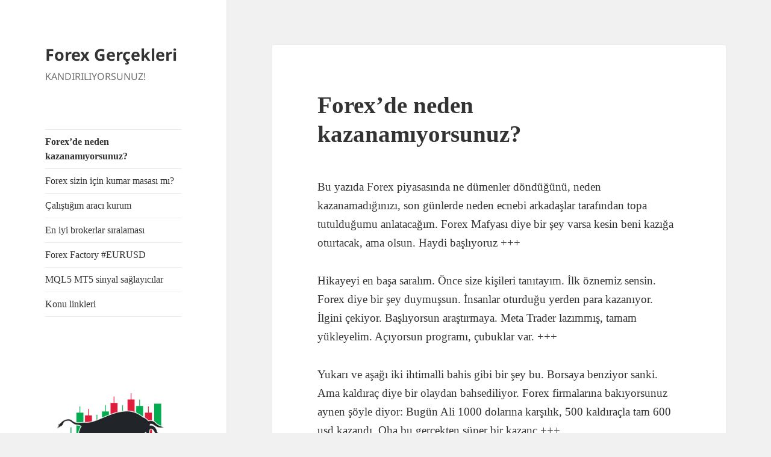

--- FILE ---
content_type: text/html; charset=UTF-8
request_url: https://www.forexgercekleri.xyz/forexde-neden-kazanamiyorsunuz/
body_size: 26497
content:
<!DOCTYPE html>
<html lang="tr" class="no-js">
<head>
<!-- Google tag (gtag.js) -->
<script async src="https://www.googletagmanager.com/gtag/js?id=G-Y04LY4KLQS"></script>
<script>
window.dataLayer = window.dataLayer || [];
function gtag(){dataLayer.push(arguments);}
gtag('js', new Date());
gtag('config', 'G-Y04LY4KLQS');
</script>
<meta charset="UTF-8">
<meta name="viewport" content="width=device-width">
<link rel="profile" href="https://gmpg.org/xfn/11">
<link rel="pingback" href="https://www.forexgercekleri.xyz/xmlrpc.php">
<script>(function(html){html.className = html.className.replace(/\bno-js\b/,'js')})(document.documentElement);</script>
<title>Forex&#8217;de neden kazanamıyorsunuz? &#8211; Forex Gerçekleri</title>
<meta name='robots' content='max-image-preview:large' />
<link rel="alternate" type="application/rss+xml" title="Forex Gerçekleri &raquo; akışı" href="https://www.forexgercekleri.xyz/feed/" />
<link rel="alternate" type="application/rss+xml" title="Forex Gerçekleri &raquo; yorum akışı" href="https://www.forexgercekleri.xyz/comments/feed/" />
<link rel="alternate" type="application/rss+xml" title="Forex Gerçekleri &raquo; Forex&#8217;de neden kazanamıyorsunuz? yorum akışı" href="https://www.forexgercekleri.xyz/forexde-neden-kazanamiyorsunuz/feed/" />
<link rel="alternate" title="oEmbed (JSON)" type="application/json+oembed" href="https://www.forexgercekleri.xyz/wp-json/oembed/1.0/embed?url=https%3A%2F%2Fwww.forexgercekleri.xyz%2Fforexde-neden-kazanamiyorsunuz%2F" />
<link rel="alternate" title="oEmbed (XML)" type="text/xml+oembed" href="https://www.forexgercekleri.xyz/wp-json/oembed/1.0/embed?url=https%3A%2F%2Fwww.forexgercekleri.xyz%2Fforexde-neden-kazanamiyorsunuz%2F&#038;format=xml" />
<style id='wp-img-auto-sizes-contain-inline-css'>
img:is([sizes=auto i],[sizes^="auto," i]){contain-intrinsic-size:3000px 1500px}
/*# sourceURL=wp-img-auto-sizes-contain-inline-css */
</style>
<style id='wp-emoji-styles-inline-css'>
img.wp-smiley, img.emoji {
display: inline !important;
border: none !important;
box-shadow: none !important;
height: 1em !important;
width: 1em !important;
margin: 0 0.07em !important;
vertical-align: -0.1em !important;
background: none !important;
padding: 0 !important;
}
/*# sourceURL=wp-emoji-styles-inline-css */
</style>
<style id='wp-block-library-inline-css'>
:root{--wp-block-synced-color:#7a00df;--wp-block-synced-color--rgb:122,0,223;--wp-bound-block-color:var(--wp-block-synced-color);--wp-editor-canvas-background:#ddd;--wp-admin-theme-color:#007cba;--wp-admin-theme-color--rgb:0,124,186;--wp-admin-theme-color-darker-10:#006ba1;--wp-admin-theme-color-darker-10--rgb:0,107,160.5;--wp-admin-theme-color-darker-20:#005a87;--wp-admin-theme-color-darker-20--rgb:0,90,135;--wp-admin-border-width-focus:2px}@media (min-resolution:192dpi){:root{--wp-admin-border-width-focus:1.5px}}.wp-element-button{cursor:pointer}:root .has-very-light-gray-background-color{background-color:#eee}:root .has-very-dark-gray-background-color{background-color:#313131}:root .has-very-light-gray-color{color:#eee}:root .has-very-dark-gray-color{color:#313131}:root .has-vivid-green-cyan-to-vivid-cyan-blue-gradient-background{background:linear-gradient(135deg,#00d084,#0693e3)}:root .has-purple-crush-gradient-background{background:linear-gradient(135deg,#34e2e4,#4721fb 50%,#ab1dfe)}:root .has-hazy-dawn-gradient-background{background:linear-gradient(135deg,#faaca8,#dad0ec)}:root .has-subdued-olive-gradient-background{background:linear-gradient(135deg,#fafae1,#67a671)}:root .has-atomic-cream-gradient-background{background:linear-gradient(135deg,#fdd79a,#004a59)}:root .has-nightshade-gradient-background{background:linear-gradient(135deg,#330968,#31cdcf)}:root .has-midnight-gradient-background{background:linear-gradient(135deg,#020381,#2874fc)}:root{--wp--preset--font-size--normal:16px;--wp--preset--font-size--huge:42px}.has-regular-font-size{font-size:1em}.has-larger-font-size{font-size:2.625em}.has-normal-font-size{font-size:var(--wp--preset--font-size--normal)}.has-huge-font-size{font-size:var(--wp--preset--font-size--huge)}.has-text-align-center{text-align:center}.has-text-align-left{text-align:left}.has-text-align-right{text-align:right}.has-fit-text{white-space:nowrap!important}#end-resizable-editor-section{display:none}.aligncenter{clear:both}.items-justified-left{justify-content:flex-start}.items-justified-center{justify-content:center}.items-justified-right{justify-content:flex-end}.items-justified-space-between{justify-content:space-between}.screen-reader-text{border:0;clip-path:inset(50%);height:1px;margin:-1px;overflow:hidden;padding:0;position:absolute;width:1px;word-wrap:normal!important}.screen-reader-text:focus{background-color:#ddd;clip-path:none;color:#444;display:block;font-size:1em;height:auto;left:5px;line-height:normal;padding:15px 23px 14px;text-decoration:none;top:5px;width:auto;z-index:100000}html :where(.has-border-color){border-style:solid}html :where([style*=border-top-color]){border-top-style:solid}html :where([style*=border-right-color]){border-right-style:solid}html :where([style*=border-bottom-color]){border-bottom-style:solid}html :where([style*=border-left-color]){border-left-style:solid}html :where([style*=border-width]){border-style:solid}html :where([style*=border-top-width]){border-top-style:solid}html :where([style*=border-right-width]){border-right-style:solid}html :where([style*=border-bottom-width]){border-bottom-style:solid}html :where([style*=border-left-width]){border-left-style:solid}html :where(img[class*=wp-image-]){height:auto;max-width:100%}:where(figure){margin:0 0 1em}html :where(.is-position-sticky){--wp-admin--admin-bar--position-offset:var(--wp-admin--admin-bar--height,0px)}@media screen and (max-width:600px){html :where(.is-position-sticky){--wp-admin--admin-bar--position-offset:0px}}
/*# sourceURL=wp-block-library-inline-css */
</style><style id='wp-block-image-inline-css'>
.wp-block-image>a,.wp-block-image>figure>a{display:inline-block}.wp-block-image img{box-sizing:border-box;height:auto;max-width:100%;vertical-align:bottom}@media not (prefers-reduced-motion){.wp-block-image img.hide{visibility:hidden}.wp-block-image img.show{animation:show-content-image .4s}}.wp-block-image[style*=border-radius] img,.wp-block-image[style*=border-radius]>a{border-radius:inherit}.wp-block-image.has-custom-border img{box-sizing:border-box}.wp-block-image.aligncenter{text-align:center}.wp-block-image.alignfull>a,.wp-block-image.alignwide>a{width:100%}.wp-block-image.alignfull img,.wp-block-image.alignwide img{height:auto;width:100%}.wp-block-image .aligncenter,.wp-block-image .alignleft,.wp-block-image .alignright,.wp-block-image.aligncenter,.wp-block-image.alignleft,.wp-block-image.alignright{display:table}.wp-block-image .aligncenter>figcaption,.wp-block-image .alignleft>figcaption,.wp-block-image .alignright>figcaption,.wp-block-image.aligncenter>figcaption,.wp-block-image.alignleft>figcaption,.wp-block-image.alignright>figcaption{caption-side:bottom;display:table-caption}.wp-block-image .alignleft{float:left;margin:.5em 1em .5em 0}.wp-block-image .alignright{float:right;margin:.5em 0 .5em 1em}.wp-block-image .aligncenter{margin-left:auto;margin-right:auto}.wp-block-image :where(figcaption){margin-bottom:1em;margin-top:.5em}.wp-block-image.is-style-circle-mask img{border-radius:9999px}@supports ((-webkit-mask-image:none) or (mask-image:none)) or (-webkit-mask-image:none){.wp-block-image.is-style-circle-mask img{border-radius:0;-webkit-mask-image:url('data:image/svg+xml;utf8,<svg viewBox="0 0 100 100" xmlns="http://www.w3.org/2000/svg"><circle cx="50" cy="50" r="50"/></svg>');mask-image:url('data:image/svg+xml;utf8,<svg viewBox="0 0 100 100" xmlns="http://www.w3.org/2000/svg"><circle cx="50" cy="50" r="50"/></svg>');mask-mode:alpha;-webkit-mask-position:center;mask-position:center;-webkit-mask-repeat:no-repeat;mask-repeat:no-repeat;-webkit-mask-size:contain;mask-size:contain}}:root :where(.wp-block-image.is-style-rounded img,.wp-block-image .is-style-rounded img){border-radius:9999px}.wp-block-image figure{margin:0}.wp-lightbox-container{display:flex;flex-direction:column;position:relative}.wp-lightbox-container img{cursor:zoom-in}.wp-lightbox-container img:hover+button{opacity:1}.wp-lightbox-container button{align-items:center;backdrop-filter:blur(16px) saturate(180%);background-color:#5a5a5a40;border:none;border-radius:4px;cursor:zoom-in;display:flex;height:20px;justify-content:center;opacity:0;padding:0;position:absolute;right:16px;text-align:center;top:16px;width:20px;z-index:100}@media not (prefers-reduced-motion){.wp-lightbox-container button{transition:opacity .2s ease}}.wp-lightbox-container button:focus-visible{outline:3px auto #5a5a5a40;outline:3px auto -webkit-focus-ring-color;outline-offset:3px}.wp-lightbox-container button:hover{cursor:pointer;opacity:1}.wp-lightbox-container button:focus{opacity:1}.wp-lightbox-container button:focus,.wp-lightbox-container button:hover,.wp-lightbox-container button:not(:hover):not(:active):not(.has-background){background-color:#5a5a5a40;border:none}.wp-lightbox-overlay{box-sizing:border-box;cursor:zoom-out;height:100vh;left:0;overflow:hidden;position:fixed;top:0;visibility:hidden;width:100%;z-index:100000}.wp-lightbox-overlay .close-button{align-items:center;cursor:pointer;display:flex;justify-content:center;min-height:40px;min-width:40px;padding:0;position:absolute;right:calc(env(safe-area-inset-right) + 16px);top:calc(env(safe-area-inset-top) + 16px);z-index:5000000}.wp-lightbox-overlay .close-button:focus,.wp-lightbox-overlay .close-button:hover,.wp-lightbox-overlay .close-button:not(:hover):not(:active):not(.has-background){background:none;border:none}.wp-lightbox-overlay .lightbox-image-container{height:var(--wp--lightbox-container-height);left:50%;overflow:hidden;position:absolute;top:50%;transform:translate(-50%,-50%);transform-origin:top left;width:var(--wp--lightbox-container-width);z-index:9999999999}.wp-lightbox-overlay .wp-block-image{align-items:center;box-sizing:border-box;display:flex;height:100%;justify-content:center;margin:0;position:relative;transform-origin:0 0;width:100%;z-index:3000000}.wp-lightbox-overlay .wp-block-image img{height:var(--wp--lightbox-image-height);min-height:var(--wp--lightbox-image-height);min-width:var(--wp--lightbox-image-width);width:var(--wp--lightbox-image-width)}.wp-lightbox-overlay .wp-block-image figcaption{display:none}.wp-lightbox-overlay button{background:none;border:none}.wp-lightbox-overlay .scrim{background-color:#fff;height:100%;opacity:.9;position:absolute;width:100%;z-index:2000000}.wp-lightbox-overlay.active{visibility:visible}@media not (prefers-reduced-motion){.wp-lightbox-overlay.active{animation:turn-on-visibility .25s both}.wp-lightbox-overlay.active img{animation:turn-on-visibility .35s both}.wp-lightbox-overlay.show-closing-animation:not(.active){animation:turn-off-visibility .35s both}.wp-lightbox-overlay.show-closing-animation:not(.active) img{animation:turn-off-visibility .25s both}.wp-lightbox-overlay.zoom.active{animation:none;opacity:1;visibility:visible}.wp-lightbox-overlay.zoom.active .lightbox-image-container{animation:lightbox-zoom-in .4s}.wp-lightbox-overlay.zoom.active .lightbox-image-container img{animation:none}.wp-lightbox-overlay.zoom.active .scrim{animation:turn-on-visibility .4s forwards}.wp-lightbox-overlay.zoom.show-closing-animation:not(.active){animation:none}.wp-lightbox-overlay.zoom.show-closing-animation:not(.active) .lightbox-image-container{animation:lightbox-zoom-out .4s}.wp-lightbox-overlay.zoom.show-closing-animation:not(.active) .lightbox-image-container img{animation:none}.wp-lightbox-overlay.zoom.show-closing-animation:not(.active) .scrim{animation:turn-off-visibility .4s forwards}}@keyframes show-content-image{0%{visibility:hidden}99%{visibility:hidden}to{visibility:visible}}@keyframes turn-on-visibility{0%{opacity:0}to{opacity:1}}@keyframes turn-off-visibility{0%{opacity:1;visibility:visible}99%{opacity:0;visibility:visible}to{opacity:0;visibility:hidden}}@keyframes lightbox-zoom-in{0%{transform:translate(calc((-100vw + var(--wp--lightbox-scrollbar-width))/2 + var(--wp--lightbox-initial-left-position)),calc(-50vh + var(--wp--lightbox-initial-top-position))) scale(var(--wp--lightbox-scale))}to{transform:translate(-50%,-50%) scale(1)}}@keyframes lightbox-zoom-out{0%{transform:translate(-50%,-50%) scale(1);visibility:visible}99%{visibility:visible}to{transform:translate(calc((-100vw + var(--wp--lightbox-scrollbar-width))/2 + var(--wp--lightbox-initial-left-position)),calc(-50vh + var(--wp--lightbox-initial-top-position))) scale(var(--wp--lightbox-scale));visibility:hidden}}
/*# sourceURL=https://www.forexgercekleri.xyz/wp-includes/blocks/image/style.min.css */
</style>
<style id='wp-block-image-theme-inline-css'>
:root :where(.wp-block-image figcaption){color:#555;font-size:13px;text-align:center}.is-dark-theme :root :where(.wp-block-image figcaption){color:#ffffffa6}.wp-block-image{margin:0 0 1em}
/*# sourceURL=https://www.forexgercekleri.xyz/wp-includes/blocks/image/theme.min.css */
</style>
<style id='wp-block-group-inline-css'>
.wp-block-group{box-sizing:border-box}:where(.wp-block-group.wp-block-group-is-layout-constrained){position:relative}
/*# sourceURL=https://www.forexgercekleri.xyz/wp-includes/blocks/group/style.min.css */
</style>
<style id='wp-block-group-theme-inline-css'>
:where(.wp-block-group.has-background){padding:1.25em 2.375em}
/*# sourceURL=https://www.forexgercekleri.xyz/wp-includes/blocks/group/theme.min.css */
</style>
<style id='wp-block-paragraph-inline-css'>
.is-small-text{font-size:.875em}.is-regular-text{font-size:1em}.is-large-text{font-size:2.25em}.is-larger-text{font-size:3em}.has-drop-cap:not(:focus):first-letter{float:left;font-size:8.4em;font-style:normal;font-weight:100;line-height:.68;margin:.05em .1em 0 0;text-transform:uppercase}body.rtl .has-drop-cap:not(:focus):first-letter{float:none;margin-left:.1em}p.has-drop-cap.has-background{overflow:hidden}:root :where(p.has-background){padding:1.25em 2.375em}:where(p.has-text-color:not(.has-link-color)) a{color:inherit}p.has-text-align-left[style*="writing-mode:vertical-lr"],p.has-text-align-right[style*="writing-mode:vertical-rl"]{rotate:180deg}
/*# sourceURL=https://www.forexgercekleri.xyz/wp-includes/blocks/paragraph/style.min.css */
</style>
<style id='global-styles-inline-css'>
:root{--wp--preset--aspect-ratio--square: 1;--wp--preset--aspect-ratio--4-3: 4/3;--wp--preset--aspect-ratio--3-4: 3/4;--wp--preset--aspect-ratio--3-2: 3/2;--wp--preset--aspect-ratio--2-3: 2/3;--wp--preset--aspect-ratio--16-9: 16/9;--wp--preset--aspect-ratio--9-16: 9/16;--wp--preset--color--black: #000000;--wp--preset--color--cyan-bluish-gray: #abb8c3;--wp--preset--color--white: #fff;--wp--preset--color--pale-pink: #f78da7;--wp--preset--color--vivid-red: #cf2e2e;--wp--preset--color--luminous-vivid-orange: #ff6900;--wp--preset--color--luminous-vivid-amber: #fcb900;--wp--preset--color--light-green-cyan: #7bdcb5;--wp--preset--color--vivid-green-cyan: #00d084;--wp--preset--color--pale-cyan-blue: #8ed1fc;--wp--preset--color--vivid-cyan-blue: #0693e3;--wp--preset--color--vivid-purple: #9b51e0;--wp--preset--color--dark-gray: #111;--wp--preset--color--light-gray: #f1f1f1;--wp--preset--color--yellow: #f4ca16;--wp--preset--color--dark-brown: #352712;--wp--preset--color--medium-pink: #e53b51;--wp--preset--color--light-pink: #ffe5d1;--wp--preset--color--dark-purple: #2e2256;--wp--preset--color--purple: #674970;--wp--preset--color--blue-gray: #22313f;--wp--preset--color--bright-blue: #55c3dc;--wp--preset--color--light-blue: #e9f2f9;--wp--preset--gradient--vivid-cyan-blue-to-vivid-purple: linear-gradient(135deg,rgb(6,147,227) 0%,rgb(155,81,224) 100%);--wp--preset--gradient--light-green-cyan-to-vivid-green-cyan: linear-gradient(135deg,rgb(122,220,180) 0%,rgb(0,208,130) 100%);--wp--preset--gradient--luminous-vivid-amber-to-luminous-vivid-orange: linear-gradient(135deg,rgb(252,185,0) 0%,rgb(255,105,0) 100%);--wp--preset--gradient--luminous-vivid-orange-to-vivid-red: linear-gradient(135deg,rgb(255,105,0) 0%,rgb(207,46,46) 100%);--wp--preset--gradient--very-light-gray-to-cyan-bluish-gray: linear-gradient(135deg,rgb(238,238,238) 0%,rgb(169,184,195) 100%);--wp--preset--gradient--cool-to-warm-spectrum: linear-gradient(135deg,rgb(74,234,220) 0%,rgb(151,120,209) 20%,rgb(207,42,186) 40%,rgb(238,44,130) 60%,rgb(251,105,98) 80%,rgb(254,248,76) 100%);--wp--preset--gradient--blush-light-purple: linear-gradient(135deg,rgb(255,206,236) 0%,rgb(152,150,240) 100%);--wp--preset--gradient--blush-bordeaux: linear-gradient(135deg,rgb(254,205,165) 0%,rgb(254,45,45) 50%,rgb(107,0,62) 100%);--wp--preset--gradient--luminous-dusk: linear-gradient(135deg,rgb(255,203,112) 0%,rgb(199,81,192) 50%,rgb(65,88,208) 100%);--wp--preset--gradient--pale-ocean: linear-gradient(135deg,rgb(255,245,203) 0%,rgb(182,227,212) 50%,rgb(51,167,181) 100%);--wp--preset--gradient--electric-grass: linear-gradient(135deg,rgb(202,248,128) 0%,rgb(113,206,126) 100%);--wp--preset--gradient--midnight: linear-gradient(135deg,rgb(2,3,129) 0%,rgb(40,116,252) 100%);--wp--preset--gradient--dark-gray-gradient-gradient: linear-gradient(90deg, rgba(17,17,17,1) 0%, rgba(42,42,42,1) 100%);--wp--preset--gradient--light-gray-gradient: linear-gradient(90deg, rgba(241,241,241,1) 0%, rgba(215,215,215,1) 100%);--wp--preset--gradient--white-gradient: linear-gradient(90deg, rgba(255,255,255,1) 0%, rgba(230,230,230,1) 100%);--wp--preset--gradient--yellow-gradient: linear-gradient(90deg, rgba(244,202,22,1) 0%, rgba(205,168,10,1) 100%);--wp--preset--gradient--dark-brown-gradient: linear-gradient(90deg, rgba(53,39,18,1) 0%, rgba(91,67,31,1) 100%);--wp--preset--gradient--medium-pink-gradient: linear-gradient(90deg, rgba(229,59,81,1) 0%, rgba(209,28,51,1) 100%);--wp--preset--gradient--light-pink-gradient: linear-gradient(90deg, rgba(255,229,209,1) 0%, rgba(255,200,158,1) 100%);--wp--preset--gradient--dark-purple-gradient: linear-gradient(90deg, rgba(46,34,86,1) 0%, rgba(66,48,123,1) 100%);--wp--preset--gradient--purple-gradient: linear-gradient(90deg, rgba(103,73,112,1) 0%, rgba(131,93,143,1) 100%);--wp--preset--gradient--blue-gray-gradient: linear-gradient(90deg, rgba(34,49,63,1) 0%, rgba(52,75,96,1) 100%);--wp--preset--gradient--bright-blue-gradient: linear-gradient(90deg, rgba(85,195,220,1) 0%, rgba(43,180,211,1) 100%);--wp--preset--gradient--light-blue-gradient: linear-gradient(90deg, rgba(233,242,249,1) 0%, rgba(193,218,238,1) 100%);--wp--preset--font-size--small: 13px;--wp--preset--font-size--medium: 20px;--wp--preset--font-size--large: 36px;--wp--preset--font-size--x-large: 42px;--wp--preset--spacing--20: 0.44rem;--wp--preset--spacing--30: 0.67rem;--wp--preset--spacing--40: 1rem;--wp--preset--spacing--50: 1.5rem;--wp--preset--spacing--60: 2.25rem;--wp--preset--spacing--70: 3.38rem;--wp--preset--spacing--80: 5.06rem;--wp--preset--shadow--natural: 6px 6px 9px rgba(0, 0, 0, 0.2);--wp--preset--shadow--deep: 12px 12px 50px rgba(0, 0, 0, 0.4);--wp--preset--shadow--sharp: 6px 6px 0px rgba(0, 0, 0, 0.2);--wp--preset--shadow--outlined: 6px 6px 0px -3px rgb(255, 255, 255), 6px 6px rgb(0, 0, 0);--wp--preset--shadow--crisp: 6px 6px 0px rgb(0, 0, 0);}:where(.is-layout-flex){gap: 0.5em;}:where(.is-layout-grid){gap: 0.5em;}body .is-layout-flex{display: flex;}.is-layout-flex{flex-wrap: wrap;align-items: center;}.is-layout-flex > :is(*, div){margin: 0;}body .is-layout-grid{display: grid;}.is-layout-grid > :is(*, div){margin: 0;}:where(.wp-block-columns.is-layout-flex){gap: 2em;}:where(.wp-block-columns.is-layout-grid){gap: 2em;}:where(.wp-block-post-template.is-layout-flex){gap: 1.25em;}:where(.wp-block-post-template.is-layout-grid){gap: 1.25em;}.has-black-color{color: var(--wp--preset--color--black) !important;}.has-cyan-bluish-gray-color{color: var(--wp--preset--color--cyan-bluish-gray) !important;}.has-white-color{color: var(--wp--preset--color--white) !important;}.has-pale-pink-color{color: var(--wp--preset--color--pale-pink) !important;}.has-vivid-red-color{color: var(--wp--preset--color--vivid-red) !important;}.has-luminous-vivid-orange-color{color: var(--wp--preset--color--luminous-vivid-orange) !important;}.has-luminous-vivid-amber-color{color: var(--wp--preset--color--luminous-vivid-amber) !important;}.has-light-green-cyan-color{color: var(--wp--preset--color--light-green-cyan) !important;}.has-vivid-green-cyan-color{color: var(--wp--preset--color--vivid-green-cyan) !important;}.has-pale-cyan-blue-color{color: var(--wp--preset--color--pale-cyan-blue) !important;}.has-vivid-cyan-blue-color{color: var(--wp--preset--color--vivid-cyan-blue) !important;}.has-vivid-purple-color{color: var(--wp--preset--color--vivid-purple) !important;}.has-black-background-color{background-color: var(--wp--preset--color--black) !important;}.has-cyan-bluish-gray-background-color{background-color: var(--wp--preset--color--cyan-bluish-gray) !important;}.has-white-background-color{background-color: var(--wp--preset--color--white) !important;}.has-pale-pink-background-color{background-color: var(--wp--preset--color--pale-pink) !important;}.has-vivid-red-background-color{background-color: var(--wp--preset--color--vivid-red) !important;}.has-luminous-vivid-orange-background-color{background-color: var(--wp--preset--color--luminous-vivid-orange) !important;}.has-luminous-vivid-amber-background-color{background-color: var(--wp--preset--color--luminous-vivid-amber) !important;}.has-light-green-cyan-background-color{background-color: var(--wp--preset--color--light-green-cyan) !important;}.has-vivid-green-cyan-background-color{background-color: var(--wp--preset--color--vivid-green-cyan) !important;}.has-pale-cyan-blue-background-color{background-color: var(--wp--preset--color--pale-cyan-blue) !important;}.has-vivid-cyan-blue-background-color{background-color: var(--wp--preset--color--vivid-cyan-blue) !important;}.has-vivid-purple-background-color{background-color: var(--wp--preset--color--vivid-purple) !important;}.has-black-border-color{border-color: var(--wp--preset--color--black) !important;}.has-cyan-bluish-gray-border-color{border-color: var(--wp--preset--color--cyan-bluish-gray) !important;}.has-white-border-color{border-color: var(--wp--preset--color--white) !important;}.has-pale-pink-border-color{border-color: var(--wp--preset--color--pale-pink) !important;}.has-vivid-red-border-color{border-color: var(--wp--preset--color--vivid-red) !important;}.has-luminous-vivid-orange-border-color{border-color: var(--wp--preset--color--luminous-vivid-orange) !important;}.has-luminous-vivid-amber-border-color{border-color: var(--wp--preset--color--luminous-vivid-amber) !important;}.has-light-green-cyan-border-color{border-color: var(--wp--preset--color--light-green-cyan) !important;}.has-vivid-green-cyan-border-color{border-color: var(--wp--preset--color--vivid-green-cyan) !important;}.has-pale-cyan-blue-border-color{border-color: var(--wp--preset--color--pale-cyan-blue) !important;}.has-vivid-cyan-blue-border-color{border-color: var(--wp--preset--color--vivid-cyan-blue) !important;}.has-vivid-purple-border-color{border-color: var(--wp--preset--color--vivid-purple) !important;}.has-vivid-cyan-blue-to-vivid-purple-gradient-background{background: var(--wp--preset--gradient--vivid-cyan-blue-to-vivid-purple) !important;}.has-light-green-cyan-to-vivid-green-cyan-gradient-background{background: var(--wp--preset--gradient--light-green-cyan-to-vivid-green-cyan) !important;}.has-luminous-vivid-amber-to-luminous-vivid-orange-gradient-background{background: var(--wp--preset--gradient--luminous-vivid-amber-to-luminous-vivid-orange) !important;}.has-luminous-vivid-orange-to-vivid-red-gradient-background{background: var(--wp--preset--gradient--luminous-vivid-orange-to-vivid-red) !important;}.has-very-light-gray-to-cyan-bluish-gray-gradient-background{background: var(--wp--preset--gradient--very-light-gray-to-cyan-bluish-gray) !important;}.has-cool-to-warm-spectrum-gradient-background{background: var(--wp--preset--gradient--cool-to-warm-spectrum) !important;}.has-blush-light-purple-gradient-background{background: var(--wp--preset--gradient--blush-light-purple) !important;}.has-blush-bordeaux-gradient-background{background: var(--wp--preset--gradient--blush-bordeaux) !important;}.has-luminous-dusk-gradient-background{background: var(--wp--preset--gradient--luminous-dusk) !important;}.has-pale-ocean-gradient-background{background: var(--wp--preset--gradient--pale-ocean) !important;}.has-electric-grass-gradient-background{background: var(--wp--preset--gradient--electric-grass) !important;}.has-midnight-gradient-background{background: var(--wp--preset--gradient--midnight) !important;}.has-small-font-size{font-size: var(--wp--preset--font-size--small) !important;}.has-medium-font-size{font-size: var(--wp--preset--font-size--medium) !important;}.has-large-font-size{font-size: var(--wp--preset--font-size--large) !important;}.has-x-large-font-size{font-size: var(--wp--preset--font-size--x-large) !important;}
/*# sourceURL=global-styles-inline-css */
</style>
<style id='classic-theme-styles-inline-css'>
/*! This file is auto-generated */
.wp-block-button__link{color:#fff;background-color:#32373c;border-radius:9999px;box-shadow:none;text-decoration:none;padding:calc(.667em + 2px) calc(1.333em + 2px);font-size:1.125em}.wp-block-file__button{background:#32373c;color:#fff;text-decoration:none}
/*# sourceURL=/wp-includes/css/classic-themes.min.css */
</style>
<!-- <link rel='stylesheet' id='dashicons-css' href='https://www.forexgercekleri.xyz/wp-includes/css/dashicons.min.css?ver=6.9' media='all' /> -->
<!-- <link rel='stylesheet' id='admin-bar-css' href='https://www.forexgercekleri.xyz/wp-includes/css/admin-bar.min.css?ver=6.9' media='all' /> -->
<link rel="stylesheet" type="text/css" href="//www.forexgercekleri.xyz/wp-content/cache/wpfc-minified/qj1j1mmo/cbb0m.css" media="all"/>
<style id='admin-bar-inline-css'>
/* Hide CanvasJS credits for P404 charts specifically */
#p404RedirectChart .canvasjs-chart-credit {
display: none !important;
}
#p404RedirectChart canvas {
border-radius: 6px;
}
.p404-redirect-adminbar-weekly-title {
font-weight: bold;
font-size: 14px;
color: #fff;
margin-bottom: 6px;
}
#wpadminbar #wp-admin-bar-p404_free_top_button .ab-icon:before {
content: "\f103";
color: #dc3545;
top: 3px;
}
#wp-admin-bar-p404_free_top_button .ab-item {
min-width: 80px !important;
padding: 0px !important;
}
/* Ensure proper positioning and z-index for P404 dropdown */
.p404-redirect-adminbar-dropdown-wrap { 
min-width: 0; 
padding: 0;
position: static !important;
}
#wpadminbar #wp-admin-bar-p404_free_top_button_dropdown {
position: static !important;
}
#wpadminbar #wp-admin-bar-p404_free_top_button_dropdown .ab-item {
padding: 0 !important;
margin: 0 !important;
}
.p404-redirect-dropdown-container {
min-width: 340px;
padding: 18px 18px 12px 18px;
background: #23282d !important;
color: #fff;
border-radius: 12px;
box-shadow: 0 8px 32px rgba(0,0,0,0.25);
margin-top: 10px;
position: relative !important;
z-index: 999999 !important;
display: block !important;
border: 1px solid #444;
}
/* Ensure P404 dropdown appears on hover */
#wpadminbar #wp-admin-bar-p404_free_top_button .p404-redirect-dropdown-container { 
display: none !important;
}
#wpadminbar #wp-admin-bar-p404_free_top_button:hover .p404-redirect-dropdown-container { 
display: block !important;
}
#wpadminbar #wp-admin-bar-p404_free_top_button:hover #wp-admin-bar-p404_free_top_button_dropdown .p404-redirect-dropdown-container {
display: block !important;
}
.p404-redirect-card {
background: #2c3338;
border-radius: 8px;
padding: 18px 18px 12px 18px;
box-shadow: 0 2px 8px rgba(0,0,0,0.07);
display: flex;
flex-direction: column;
align-items: flex-start;
border: 1px solid #444;
}
.p404-redirect-btn {
display: inline-block;
background: #dc3545;
color: #fff !important;
font-weight: bold;
padding: 5px 22px;
border-radius: 8px;
text-decoration: none;
font-size: 17px;
transition: background 0.2s, box-shadow 0.2s;
margin-top: 8px;
box-shadow: 0 2px 8px rgba(220,53,69,0.15);
text-align: center;
line-height: 1.6;
}
.p404-redirect-btn:hover {
background: #c82333;
color: #fff !important;
box-shadow: 0 4px 16px rgba(220,53,69,0.25);
}
/* Prevent conflicts with other admin bar dropdowns */
#wpadminbar .ab-top-menu > li:hover > .ab-item,
#wpadminbar .ab-top-menu > li.hover > .ab-item {
z-index: auto;
}
#wpadminbar #wp-admin-bar-p404_free_top_button:hover > .ab-item {
z-index: 999998 !important;
}
/*# sourceURL=admin-bar-inline-css */
</style>
<!-- <link rel='stylesheet' id='hrst_style-css' href='https://www.forexgercekleri.xyz/wp-content/plugins/hr-scroll-top/css/hrst-style.css?ver=2.0.0' media='all' /> -->
<!-- <link rel='stylesheet' id='url-shortify-css' href='https://www.forexgercekleri.xyz/wp-content/plugins/url-shortify/lite/dist/styles/url-shortify.css?ver=1.11.4' media='all' /> -->
<!-- <link rel='stylesheet' id='twentyfifteen-fonts-css' href='https://www.forexgercekleri.xyz/wp-content/themes/twentyfifteen/assets/fonts/noto-sans-plus-inconsolata.css?ver=20230328' media='all' /> -->
<!-- <link rel='stylesheet' id='genericons-css' href='https://www.forexgercekleri.xyz/wp-content/themes/twentyfifteen/genericons/genericons.css?ver=20201026' media='all' /> -->
<!-- <link rel='stylesheet' id='twentyfifteen-style-css' href='https://www.forexgercekleri.xyz/wp-content/themes/twentyfifteen/style.css?ver=20230808' media='all' /> -->
<!-- <link rel='stylesheet' id='twentyfifteen-block-style-css' href='https://www.forexgercekleri.xyz/wp-content/themes/twentyfifteen/css/blocks.css?ver=20230623' media='all' /> -->
<!-- <link rel='stylesheet' id='heateor_sss_frontend_css-css' href='https://www.forexgercekleri.xyz/wp-content/plugins/sassy-social-share/public/css/sassy-social-share-public.css?ver=3.3.79' media='all' /> -->
<link rel="stylesheet" type="text/css" href="//www.forexgercekleri.xyz/wp-content/cache/wpfc-minified/1rks6l5k/hwsrm.css" media="all"/>
<style id='heateor_sss_frontend_css-inline-css'>
.heateor_sss_button_instagram span.heateor_sss_svg,a.heateor_sss_instagram span.heateor_sss_svg{background:radial-gradient(circle at 30% 107%,#fdf497 0,#fdf497 5%,#fd5949 45%,#d6249f 60%,#285aeb 90%)}.heateor_sss_horizontal_sharing .heateor_sss_svg,.heateor_sss_standard_follow_icons_container .heateor_sss_svg{color:#fff;border-width:0px;border-style:solid;border-color:transparent}.heateor_sss_horizontal_sharing .heateorSssTCBackground{color:#666}.heateor_sss_horizontal_sharing span.heateor_sss_svg:hover,.heateor_sss_standard_follow_icons_container span.heateor_sss_svg:hover{border-color:transparent;}.heateor_sss_vertical_sharing span.heateor_sss_svg,.heateor_sss_floating_follow_icons_container span.heateor_sss_svg{color:#fff;border-width:0px;border-style:solid;border-color:transparent;}.heateor_sss_vertical_sharing .heateorSssTCBackground{color:#666;}.heateor_sss_vertical_sharing span.heateor_sss_svg:hover,.heateor_sss_floating_follow_icons_container span.heateor_sss_svg:hover{border-color:transparent;}@media screen and (max-width:783px) {.heateor_sss_vertical_sharing{display:none!important}}
/*# sourceURL=heateor_sss_frontend_css-inline-css */
</style>
<script src='//www.forexgercekleri.xyz/wp-content/cache/wpfc-minified/6wruvj3w/5qunn.js' type="text/javascript"></script>
<!-- <script src="https://www.forexgercekleri.xyz/wp-includes/js/jquery/jquery.min.js?ver=3.7.1" id="jquery-core-js"></script> -->
<!-- <script src="https://www.forexgercekleri.xyz/wp-includes/js/jquery/jquery-migrate.min.js?ver=3.4.1" id="jquery-migrate-js"></script> -->
<!-- <script src="https://www.forexgercekleri.xyz/wp-content/plugins/hr-scroll-top/js/hrst-main.js?ver=2.0.0" id="hrst_main-js"></script> -->
<script id="url-shortify-js-extra">
var usParams = {"ajaxurl":"https://www.forexgercekleri.xyz/wp-admin/admin-ajax.php"};
//# sourceURL=url-shortify-js-extra
</script>
<script src='//www.forexgercekleri.xyz/wp-content/cache/wpfc-minified/s9n52z8/hwsrm.js' type="text/javascript"></script>
<!-- <script src="https://www.forexgercekleri.xyz/wp-content/plugins/url-shortify/lite/dist/scripts/url-shortify.js?ver=1.11.4" id="url-shortify-js"></script> -->
<link rel="https://api.w.org/" href="https://www.forexgercekleri.xyz/wp-json/" /><link rel="alternate" title="JSON" type="application/json" href="https://www.forexgercekleri.xyz/wp-json/wp/v2/posts/6" /><link rel="EditURI" type="application/rsd+xml" title="RSD" href="https://www.forexgercekleri.xyz/xmlrpc.php?rsd" />
<meta name="generator" content="WordPress 6.9" />
<link rel="canonical" href="https://www.forexgercekleri.xyz/forexde-neden-kazanamiyorsunuz/" />
<link rel='shortlink' href='https://www.forexgercekleri.xyz/obrr' />
<!-- HR Scroll Top Dynamic Style -->
<style>
.hrscroll-top a img{
background: #000000 !important;
}
.hrscroll-top a img:hover{
background: #000000 !important;
}
.hrscroll-top a img{
border-radius: 50% !important;
}
.hrscroll-top a{ 
left: 10px !important; 
right: auto !important;  
} 
</style>
<!-- HR Scroll Top Dynamic Script -->
<script>
jQuery(document).ready(function () {
jQuery('.hrscroll-top a img').on('click', function(){
jQuery('body, html').animate({scrollTop: 0}, 947 );
return false;
});
});
</script><link rel="icon" href="https://www.forexgercekleri.xyz/wp-content/uploads/2023/10/formula-fx-icon-150x150.png" sizes="32x32" />
<link rel="icon" href="https://www.forexgercekleri.xyz/wp-content/uploads/2023/10/formula-fx-icon-298x300.png" sizes="192x192" />
<link rel="apple-touch-icon" href="https://www.forexgercekleri.xyz/wp-content/uploads/2023/10/formula-fx-icon-298x300.png" />
<meta name="msapplication-TileImage" content="https://www.forexgercekleri.xyz/wp-content/uploads/2023/10/formula-fx-icon-508x510.png" />
<style>.shorten_url { 
padding: 10px 10px 10px 10px ; 
border: 1px solid #AAAAAA ; 
background-color: #EEEEEE ;
}</style></head>
<body data-rsssl=1 class="wp-singular post-template-default single single-post postid-6 single-format-standard wp-embed-responsive wp-theme-twentyfifteen">
<div id="page" class="hfeed site">
<a class="skip-link screen-reader-text" href="#content">
İçeriğe atla	</a>
<div id="sidebar" class="sidebar">
<header id="masthead" class="site-header">
<div class="site-branding">
<p class="site-title"><a href="https://www.forexgercekleri.xyz/" rel="home">Forex Gerçekleri</a></p>
<p class="site-description">KANDIRILIYORSUNUZ!</p>
<button class="secondary-toggle">Menü ve bileşenler</button>
</div><!-- .site-branding -->
</header><!-- .site-header -->
<div id="secondary" class="secondary">
<nav id="site-navigation" class="main-navigation">
<div class="menu-iletisim-container"><ul id="menu-iletisim" class="nav-menu"><li id="menu-item-36" class="menu-item menu-item-type-post_type menu-item-object-post current-menu-item menu-item-36"><a href="https://www.forexgercekleri.xyz/forexde-neden-kazanamiyorsunuz/" aria-current="page">Forex’de neden kazanamıyorsunuz?</a></li>
<li id="menu-item-248" class="menu-item menu-item-type-post_type menu-item-object-post menu-item-248"><a href="https://www.forexgercekleri.xyz/forex-sizin-icin-kumar-masasi-mi/">Forex sizin için kumar masası mı?</a></li>
<li id="menu-item-50" class="menu-item menu-item-type-post_type menu-item-object-post menu-item-50"><a href="https://www.forexgercekleri.xyz/calistigim-araci-kurum/">Çalıştığım aracı kurum</a></li>
<li id="menu-item-206" class="menu-item menu-item-type-custom menu-item-object-custom menu-item-206"><a href="https://www.wikifx.com/tr/wikifxranking.html">En iyi brokerlar sıralaması</a></li>
<li id="menu-item-207" class="menu-item menu-item-type-custom menu-item-object-custom menu-item-207"><a href="https://www.forexfactory.com/thread/699860-eurusd-only">Forex Factory #EURUSD</a></li>
<li id="menu-item-208" class="menu-item menu-item-type-custom menu-item-object-custom menu-item-208"><a href="https://www.mql5.com/tr/signals">MQL5 MT5 sinyal sağlayıcılar</a></li>
<li id="menu-item-213" class="menu-item menu-item-type-post_type menu-item-object-post menu-item-213"><a href="https://www.forexgercekleri.xyz/konu-linkleri/">Konu linkleri</a></li>
</ul></div>			</nav><!-- .main-navigation -->
<div id="widget-area" class="widget-area" role="complementary">
<aside id="block-9" class="widget widget_block widget_media_image">
<figure class="wp-block-image size-full is-style-rounded"><img fetchpriority="high" decoding="async" width="612" height="612" src="https://www.forexgercekleri.xyz/wp-content/uploads/2025/11/istockphoto-1387334042-612x612-1.jpg" alt="" class="wp-image-1245" srcset="https://www.forexgercekleri.xyz/wp-content/uploads/2025/11/istockphoto-1387334042-612x612-1.jpg 612w, https://www.forexgercekleri.xyz/wp-content/uploads/2025/11/istockphoto-1387334042-612x612-1-300x300.jpg 300w, https://www.forexgercekleri.xyz/wp-content/uploads/2025/11/istockphoto-1387334042-612x612-1-150x150.jpg 150w" sizes="(max-width: 612px) 100vw, 612px" /></figure>
</aside><aside id="block-4" class="widget widget_block">
<div class="wp-block-group"><div class="wp-block-group__inner-container is-layout-flow wp-block-group-is-layout-flow"></div></div>
</aside>			</div><!-- .widget-area -->
</div><!-- .secondary -->
</div><!-- .sidebar -->
<div id="content" class="site-content">
<div id="primary" class="content-area">
<main id="main" class="site-main">
<article id="post-6" class="post-6 post type-post status-publish format-standard hentry category-genel">
<header class="entry-header">
<h1 class="entry-title">Forex&#8217;de neden kazanamıyorsunuz?</h1>	</header><!-- .entry-header -->
<div class="entry-content">
<p>Bu yazıda Forex piyasasında ne dümenler döndüğünü, neden kazanamadığınızı, son günlerde neden ecnebi arkadaşlar tarafından topa tutulduğumu anlatacağım. Forex Mafyası diye bir şey varsa kesin beni kazığa oturtacak, ama olsun. Haydi başlıyoruz +++</p>
<p>Hikayeyi en başa saralım. Önce size kişileri tanıtayım. İlk öznemiz sensin. Forex diye bir şey duymuşsun. İnsanlar oturduğu yerden para kazanıyor. İlgini çekiyor. Başlıyorsun araştırmaya. Meta Trader lazımmış, tamam yükleyelim. Açıyorsun programı, çubuklar var. +++</p>
<p>Yukarı ve aşağı iki ihtimalli bahis gibi bir şey bu. Borsaya benziyor sanki. Ama kaldıraç diye bir olaydan bahsediliyor. Forex firmalarına bakıyorsunuz aynen şöyle diyor: Bugün Ali 1000 dolarına karşılık, 500 kaldıraçla tam 600 usd kazandı. Oha bu gerçekten süper bir kazanç +++</p>
<p>Aynı FX firması ama asla şunu söylemiyor: Bugün Ali, 1000 dolarına karşılık DAX endeksinde terste kaldı ve parasının tam 500 katını kaybetti. Ali&#8217;nin parası tam 13 dakikada buhar oldu. Keriz Ali. Boşver demesinler, biz zaten kazanca odaklandık şu anda. O Ali&#8217;nin kerizliği. +++</p>
<p>İyi de kardeşim, ben bu fiyatın yukarı mı, aşağı mı gideceğini nereden bileceğim. Zar mı atacağız. Başlıyorsunuz bu işi bilen birilerini araştırmaya. Az sonra hikayemizin ikinci kişisi karşınıza çıkmak üzere. Twitter sanki bu arkadaşı aramak için güzel bir yer +++</p>
<p>İşte bol beğeni alan birine ulaştınız. Sinyal denen bir şey paylaşıyor. Diyor ki şuradan al, şurası TP, şurası SL. TP, SL ne lan, haa TP: kâr almış, SL: zarar durdur, iyi tamam anladık kolaymış. Bu arkadaş bize yön söyleyecek. Yorumlar da güzel. Düşündüğümüzden kolay olacak +++</p>
<p>Bu sinyalci arkadaş biraz tuhafınıza gidiyor. Çok afra tafralı mı ne? Sinyal vericem, ama bol bol beğenmezseniz size sinyal minyal yok haa diyor. Retwit istiyor. Çok atarlı biri. Kızıyor, bağırıyor, ama bize ne, biz sinyali alalım yolumuzu bulalım. +++</p>
<p>Zaten siz beğenmeseniz de olur, bol bol beğenilen bir şahsiyet. Sizin tabi dünyadan haberiniz yok daha, Bir yerden kurum bulup 300-500 dolar attınız içine. Başlıyor bizim sinyalci arkadaş işleme; GER30 giriyoruz, TP şu, SL şu. Tamam girdik. GER30 ne lan? Neyse boşver +++</p>
<p>Tabi siz kontrollüsünüz. En az lotu gireyim, 0.01 iyidir. Bir görelim bakalım. Çok akıllısınız ya, bu yol sizi koruyacak diye hesaplıyorsunuz. İşlem TP oldu. Vay vay vayy, ulan bu ne güzel işmiş. Hemen bir yorum atalım twitterdan bu arkadaşa, kadir kıymet de biliyorsunuz +++</p>
<p>Zaten altta hep güzel yorumlar var. Olur tabi, kaybeden adam gelir oraya yazar mı? Hem sonra sinyalci bloklar falan, mazallah, başımıza iş almayalım. Şans iyi gitti, bir sonraki işlem de TP. Lot gözünüze ufak gelmeye başlıyor artık. 0,05 olsa 5 katı olacaktı +++</p>
<p>Sinyalci GER30, DAX, BRENT, WTI paylaşıp duruyor. Kafayı endexten, emtiadan bir türlü kaldırmıyor. Yahu burada bir sürü para var. Neden onlara bakmıyoruz. Yaw kardeşim onlar yavaş işliyor, burada hareketin kralı var. Ne diye vakit kaybedelim. Çok doğru +++</p>
<p>Sinyalci arkadaş sürekli TP bulamıyor haliyle. SL&#8217;ler başladı. Siz kârdan verdiniz zararı, sorun yok. Morali yüksek tutmaya çalışıyorsunuz. SL olunca diyor ki, bugün kötüydüm ama söz yarın telafi edeceğim. Benimle kazanmaya var mısınız? (Dur lan kaçma bir yere, halledecez) +++</p>
<p>Bu arkadaşa aracı kurum da soruyorsunuz, şu işe iyice bir yerleşelim bakalım diye düşünüyorsunuz. Ama sinyalci arkadaş ille de özele gel diyor. Bir size değil herkesi özele çekiyor. Yaw yaz işte meydana, yok yazmaz. Neyse yaw, özel mözel, gidelim bakalım +++</p>
<p>Özelde diyor ki şu kuruma gel, şu kadar fonla, özel VIP grubumuzda bu sinyallerin kralı var olm falan diyor. Sizin planlar 10 numara. Derhal sinyalcinin gruba 500 dolar fişekliyorsunuz. Bu tafralı arkadaş en aşşası 500 dolar gardaş diyor çünkü +++</p>
<p>Oh gruba da girdik. Twitter da var. Sinyal akacak maşallah. Hem grupta özel soru bile sorarız sinyalci arkadaşa. Kankamız olur belki. Size bir süre sonra bu SL ve TP de saçma geliyor. Çünkü fiyat sizi stop edip dönüyor geri. TP oluyor. Sinyalci arada diyor ki, SL kaldırdım +++</p>
<p>SL kaldırma işine biraz biraz alışmaya başladınız sanki. Fren mren hak getire, nolacak ki. Fiyat önümüzde zaten, olmadı durdururuz. Del&#8217;oğlansınız tabi, makina sanıyorsunuz kendinizi. Sinyalci ONS, GER30, DAX yağdırıyor tabi hâla, lotu da biraz yüksek, güzel kazanıyor +++</p>
<p>Sizin lot da çaktırmadan büyüyor mu sanki, böyle 0.01&#8217;le ne kazanacaz olm, boşuna kürek mi çekeceğiz. Şunu ben bir 0,10 yapayım. SL de yok zaten, sizin için ayak bağı olmuş, at gitsin. DAX, fiyat hareketini arkanıza alıp başlıyor kıyma makinası gibi sizi parçalamaya +++</p>
<p>Pozisyon kıpkırmızı oldu. Döner mi ki bu? Sinyalci SL oldu kaçtı. Kaldınız 10 numara planınızla başbaşa. Karar vermek zorundasınız. Ulan ayı gibi zarar oldu, bu kapatılır mı? Beklemekten başka çare yok. Döner herhalde, sonsuza kadar düşecek hali yok ya bunun. +++</p>
<p>Marj gözünüzün önünde eriyor. Bir süre sonra marjin için telefon gelebilir. Kardeş senin yol yol değil, ateşle bakalım bir şeyler telefonu bu. Yoksa hesabı eline alacaksın. Ne alacam lan, dönecek bu. Dönse zaten artık düşündüğün tek şey, pozu sıfırda kapatmak +++</p>
<p>Sonradan ismini &#8220;Trader Duası&#8221; olarak öğreneceğiniz duaya başlıyorsunuz. Allah&#8217;ım dön artık, nereye kadar düşeceksin. Aa o da ne? Dönüyor. İşte ya, bu sefer yıkılmayacam olm, beni silemeyeceksiniz bu piyasadan. Oh iyi tamam, zarar azalıyor. Hadi bakalım +++</p>
<p>Fiyat bir yere kadar geliyor, siz de bekliyorsunuz sizin yanınıza kadar ulaşsın. Kafanız rahat. Neden gelmesin ki. Böyle böyle dalga yapıyor işte, grafik ortada. Haydaa, noldu? Bu sefer daha da manyaklaştı fiyat, frene basıp bu sefer daha da çılgınlar gibi düşüyor aşağı +++</p>
<p>Yok, siz bu işin içinden çıkamayacaksınız. Sinyalci arkadaş kankanız ya, hemen diyorsunuz, yahu abi nasıl yapalım? Sinyalci diyor ki, olm sen onu niye stoplamadın ya, çok üzüldüm falan filan. Çare yok tabi bekleyeceksin abi, bu zarar kapatılır mı +++</p>
<p>İşte hikayemizin üçüncü kişisi karşınıza çıktı. Sinyalci diyor ki, dur sana kurumun temsilcisine yönlendireyim. Temsilciniz çok güzel sesli bir abla çıkıyor. Sizin bilgisayarınıza bağlanıp sizi yönlendirebilir. Ee, bu çok güzel bir şey. Çare olabilir bana +++</p>
<p>Ablanın dahiyane bir fikri var. Senin bu hesabı HEDGE yapalım diyor. HEDGE de ne ola? Hesabı korumaya alacak. Madem bu deyyus düşüyor, aşağıdan da bir tane satış poz açıyor, marjın yettiğince artık. Diyor ki daha da düşünce bunu kapıcaz, sonra yükselececek, öbürü +++</p>
<p>Daha siz ilk pozu yönetemediniz ya, ikisini birden yöneteceksiniz, yani hem düşüşü bitirmeyi bileceksiniz, hem çıkışı yakalayacaksınız. O an bir C planı kalmamış artık, yapalım HEDGE&#8217;i, yapmayıp napabiliriz ki. Denemek zorundayım +++</p>
<p>Ulan başlarım böyle işe, sizin satış açtığınız yerden bu sefer fiyat kafayı kaldırıp sizin diğer poza yürümeye başlıyor. Haydaa, ikisi de zarar. Bu ne biçim iş kardeşim. Hangisini kapatıcam ben bunların? Temsilci abla, biraz bekleyelim diyor, görelim. +++</p>
<p>Sizde psikoloji falan kalmamış artık. Uyku falan yalan olmuş. Gece kalkıp kalkıp pozlara bakıyorsunuz. İkisi de kırmızı. Hiçbir şeye veremiyorsunuz kendinizi. Aklınız fikriniz o ekranda, açıp açıp moralinizi bozuyorsunuz. Ah be kardeşim, ne hallere düşürdüler seni +++</p>
<p>Yok ben buna dayanımıcam, kafanıza göre bir pozu kapatıyorsunuz artık. Genelde hangisi daha az zarar ise onu kapatıyorsunuz. Kol gibi zararı kapatmaya bitik psikoloji izin vermiyor tabi. Hesaptaki para düştü, marj daraldı, kaldınız diğer pozla. HEDGE size kazık attı +++</p>
<p>İlk durumda en azından para azalmamıştı. Şimdi hem para azaldı, hem tamamen kurtulamadık bu kabustan. Sabırsızlık, psikoloji darmadağın oldunuz. Başlarım böyle FX&#8217;in de, anasını, avradını diye okkalı bir küfür sallayıp diğer pozu da kapatıyorsunuz. +++</p>
<p>Bir ferahlama mı geldi? 🙂 Aynen. Kırmızılar gitti. Rahatladık. 1000 dolar 200&#8217;e indi ama olsun, kafamız rahat artık, ekrana bakmaktan kurtulduk. Bu gece temiz bir uyku çekeyim kendime, Sonra yine bakarız bu Forex şeysine +++</p>
<p>HEDGE kötü bir şeymiş, temsilcinin suçu yok. Yönetebilmek lazım. Hem zaten pozları kaparken ona mı sordunuz? Bitik psikolojinizle kararı kendiniz verdiniz. Abla size bekle dedi, neden beklemedin. Kendi düşen ağlamaz. Hadi bakalım ablayı da temize çıkardınız vicdanınızda +++</p>
<p>Sinyalci zaten tertemiz. Adam sana SL ol dedi. Sen olmadın. Ulan ne biçim iş, bütün suç bende. Bunu kabul ederek bu işe tekrar başlamam lazım. Hesapta 200 dolar var, bu yetmez ama. Diyorlar ki güçlü hesap batmaz. Çok doğru. Ateşle bakalım 5000 dolar +++</p>
<p>Artık akıllandınız. SL var. TP var. Yine fiyat SL olup, geri dönüyor ama bir kere ağzınız yandı. Artık yoğurdu üfleyerek yemek zorundasınız. Kurallarınız var. Disiplin. Ya da siz öyle olduğunu sanıyorsunuz. Henüz psikolojinizle hesaplaşmadınız +++</p>
<p>Sinyalci sizi emtia, endeks bataklığında yüzdürürken; temsilci ablanız daha çok paritelerde yavaş hızda gezdiriyor. Abla diyor ki şuradan satış aç, aylık trend öyle, bak çizdim, sen de gör. Aa gerçekten de öyle fiyat kocaman bir kanaldan aşağı doğru gidiyor. +++</p>
<p>Açtın satışı, aylık zamanda dönecek, tamam bu daha güvenli sanki. Fiyat gitti yukarı. Diyor ki bekle, gelecek o, gidiyor da gidiyor. Tamam bekleyeceğiz, inecek de, bari gittiği yere kadar alış falan yapsaydık. Olur mu diyor temsilci abla, inecek, çizdik, gördün işte. +++</p>
<p>Başka da poz açma diyor. Yapıyor bir hesap, işte şu kadar paran var çarp böl, bu kadar lot açman lazım. Abla tabi yukarıdan marjı hesaplıyor, adam batmasın, ama beklemeye de müebbet olsun. Hep motive ediyor seni, düşecek diye +++</p>
<p>Burada şöyle bir psikolojiye bürünmeye başlıyorsun. Fiyat yukarı gittikçe daima onu kırmızı görüyorsun. Bir süre sonra baymaya başlıyor artık. Senin para da kuzu kuzu yatıyor tabi kurumun kasasında. Ya bu böyle olmadı sanki, batmıyoruz ama bedavaya da bekliyoruz. +++</p>
<p>Aylık kanal hareketi geliyor ve senin poza 2 ay sonra ulaşıyoruz. Sen tabi öyle darlanmışsın ki, ya aldığın yerde, ya da az bir kârla kapatıyorsun pozu. Kol gibi zararı bekledin, kârı beklemedin. Sen pozdan çıkıyorsun, kanalın dibine vuruyor fiyat, Ah bee kaçırdık +++</p>
<p>Lan biz böyle nereye varacağız? Kurtlar sofrasına mı düştük. Şu formasyonları, grafikleri mi öğrensem diyorsun. Kendi işlemlerimi kendim açarım diye düşünüyorsunuz. Çok mantıklı. Buluyorsunuz teknikçi bir arkadaş, Başlıyorsunuz takibe +++</p>
<p>Teknikçi arkadaş diyor ki, şurada kama var, burada fincan var, OBO var, TOBO var. Teknikçi de biraz tuhaf çıktı, hep farazi konuşuyor. Burayı kırarsa şuraya gider, teste gelir, test olmazsa düşer, olursa gider. Ulan gider mi, gitmez mi, adam gibi söylesene. +++</p>
<p>İşte OBO&#8217;dur, TOBO&#8217;dur hepsini tanımaya çalışıyorsunuz. Biraz daha bir şeyler oturuyor kafada ama bunda da garanti diye bir şey yok. %60 ihtimal dahilinde gibi geliyor. Küçük bir hesapla 10 işlemin 6&#8217;sı TP olsa yeter diyorsunuz. Hesaplarınız yine 10 numara, +++</p>
<p>Senin psikoloji 3 gün pozisyonu taşımaya dayanamamış, bir de üstüne Temel Analiz ekliyorsunuz. İşte Euro bölgesi darlanıyor, Euro düşecek falan. Euro&#8217;ya satış girelim. Dahiyene fikirleriniz kafanızda şekilleniyor. Silahlarınızı kuşandınız. Bu sefer olacak, kararlıyım +++</p>
<p>Yükselen üçgenler, alçalanlar, kırılan trendler, testler, sizin kafa çorba oldu. Deniyorsunuz denemesine ama, fiyat gidiyor, geliyor, test ediyor, kırdım diyor kırmıyor, sahte hareket yapıyor. Psikolojiyi tam oturtamamışsınız, kırmızı pozisyon görmekten yılmışsınız +++</p>
<p>Bir de şu şekilde aşamadığınız bir huy yerleşiyor, 20 pips kazanç yazan poz, bir süre sonra 10 pips&#8217;e inince, Ulan keşke kapatsaydıklar birikiyor ve zarara katlanıp, kazançtaki pozisyona katlanamamaya başlıyorsunuz. Kâr pozisyonları, stop pozları karşılamamaya başlıyor +++</p>
<p>Yok anam yok diyorsunuz, bu böyle olmayacak. Forex kesinlikle böyle bir şey değil. Buna eminim. TP&#8217;ler SL&#8217;ler bunlar nedir yahu. Yitip giden dolar zengini olma hayalleri. Ama yıkılmamışsınız da, İşte bu aşamada esas çocuk, PATRON karşınıza çıkmak üzere +++</p>
<p>Bu adam bir İtalyan, 38 yıldır FX piyasalarında, İngilizce yazıyor hep, iyi güzel bari, Takipçisi çok ama pek muhattap olmuyor mu ne? Ulan bu da tuhaf çıkmasın ya, canımdan bezdim. Dur şu abiyi bir inceleyelim +++</p>
<p>Patron&#8217;un yazı kalıpları hep aynı. Şu kadar beğeni, bu kadar retwit gelmezse işlem almam, beni coşturmanız lazım falan demiyor. Coşkuyla pek işi yok sanki sinyalciler gibi. İşte ilk o farklı cümle karşınıza çıkmak üzere, Lütfen buraya dikkat: +++</p>
<p>Patron diyor ki, 1,0830&#8217;dan EUR/USD satmaya &#8220;BAŞLIYORUM&#8221;. Ne demek lan bu, satıyor muyuz, satmıyor muyuz? Neye başlıyoruz. Ulan bu da tuhaf çıktı ya.. Hay böyle şansın. Bir de bu adam delirmiş, hep EUR/USD satıyor. Fiyat kıyamet gibi çıkarken bile satıyor +++</p>
<p>Grafik okumayı da az çok biliyorsunuz ya, Patron&#8217;un grafikte iki çizgi, bir tane bolinger, bir de kıçıkırık ortalama var. Ne anlaşılır ki bundan. Çizgiler direnç desteğe bile değmiyor, Kıçından mı uyduruyor bu adam bunları ? +++</p>
<p>Sinyalci kankanızla henüz iletişiminiz kopmamış. Alıyorsunuz Patron&#8217;un grafiği gösteriyorsunuz sinyalciye. Sinyalci diyor ki, işte iki çizgi var, bolingerle alakası ne. Sonuç olarak, bu adam bir boktan anlamıyor diye özetliyor. Ama siz kararlısınız bu adamda var bir şey +++</p>
<p>Zaten kerizliğin dibine vurmuşuz, Kaybedenler Klubü&#8217;nün has elemanıyız deyip, bu adamın sinyal olarak algıladığınız pozuna atlıyorsunuz. Tamam sattık eur/usd. Bekliyoruz. Bu arada kibarlığın, naifliğin zirvesindeki bu adam her yorumu beğeniyor. Ama TP, SL soranları değil ?</p>
<p>TP, SL soranlara cevap vermiyor, beğenmiyor. Pek muhattabiyeti de yok. Neyse ya, biz alalım sinyali de yolumuzu bulalım, bize ne. Hem bu coşku istemiyor, azarlamıyor. Mis gibi. Fiyat salıyor ve kapadım diyor. Kapatıyoruz biz de. Vayy, iyimiş. +++</p>
<p>Güzel bir sinyalci bulduk kendimize. Ben biliyordum zaten bu adamın iyi olduğunu. Bak gördün mü? Sinyalci, temsilciye yol veriyorsunuz. Başlıyorsunuz Patron&#8217;u didiklemeye. Ne çalıştığı kurumu söylüyor, ne TP, ne SL. 2,5 lot da basıyor ha, zengindir bu adam kesin. +++</p>
<p>Yazılanlar hep İngilizce, ama translator manyağı olmanıza gerek yok. Basmakalıp ifadelerin içine sayıları yerleştiriyor. Zor bir şey yok. Çözülür. Bu adam ile beraber güzel kazanmaya başlıyorsunuz. Yüzünüz biraz gülüyor mu artık ne? İki çizgiye bitiriyor adam işi +++</p>
<p>Girdim diyor, çıktım diyor. Yalapşap işlem tamam. Giriyor ama ne şurada çıkıcam diyor, ne kapatıcam. Emir falan vermiyor hiçbir poza, hepsi manual, elle açıyor kapıyor. Aaa, bu Patron FX öğretiyormuş lan, süper bir şey, Dur soralım bakalım şartları +++</p>
<p>Ders bedeli bin euro ve 1 yıl sonraya gün veriyor. Yok ebenin hörekesi. Mecbur buradan çözeceğiz. Çok biliyoruz ya FX&#8217;i, Patron&#8217;u kesin çözeriz yani, bizim Del&#8217;oğlanın hiç şüphesi yok. Kendine güvenme kısmı hala zirvede. Bir o düşmüyor zaten. +++</p>
<p>Bugün Patron&#8217;la değişik bir gün olacak. Henüz haberimiz yok. Patron her zamanki twitini atıyor: 1,0850&#8217;de satmaya BAŞLIYORUM. Ulan yine satıyor bu ya, bir kere de al be arkadaş. Yok yemin etmiş Euro&#8217;nun canına ot tıkamaya. Patron&#8217;un öğrencileri de twit atıyor. +++</p>
<p>Bunlardan birisi de geçen Perşembe kavga ettiğimiz yamyam Güney Afrikalı arkadaş. Ders almış işte Patron&#8217;dan, yorum atıyor Patron&#8217;un twitlerine, Hocam, inşallah, maşallah diye. Onu da takip edelim o zaman ne olacak ki, Fazla mal göz çıkarmaz +++</p>
<p>Bu yamyamı öğreniyoruz ki, kendisi de ders veriyor. Patron&#8217;dan öğrendiklerini satıyor. Genelde Patron nereden girerse, o da oradan giriyor. Bu adam alım falan da yapıyor ama, Patron gibi şortçu değil. Güzelmiş bizim için, çift yönlü, Giderken gelirken çakarız +++</p>
<p>Bu yamyamı öğreniyoruz ki, kendisi de ders veriyor. Patron&#8217;dan öğrendiklerini satıyor. Genelde Patron nereden girerse, o da oradan giriyor. Bu adam alım falan da yapıyor ama, Patron gibi şortçu değil. Güzelmiş bizim için, çift yönlü, Giderken gelirken çakarız +++<a href="https://twitter.com/eseckal/status/1259438002020986880/analytics"></a></p>
<p>Bu yamyamı öğreniyoruz ki, kendisi de ders veriyor. Patron&#8217;dan öğrendiklerini satıyor. Genelde Patron nereden girerse, o da oradan giriyor. Bu adam alım falan da yapıyor ama, Patron gibi şortçu değil. Güzelmiş bizim için, çift yönlü, Giderken gelirken çakarız +++</p>
<p>Bu yamyama ulaşıyoruz. Güzel birkaç muhabbetten sonra, iyi çocukmuş ya bu diyoruz. İnsan ölçmeyi de iyi biliyoruz ya, hiç sorun yok. Boş değil bu. Bir şeyler biliyor. Bir süre sohbetler, twitler altından karşılıklı şakalar, komiklikler falan, bu kısım sonra, Önce Patron +++</p>
<p>O günün diğerlerinden değişik olduğunu söylemiştim. Patron yine vuruyor euro&#8217;nun kafasına. Biz de vuruyoruz. Ama fiyat alıp başını gidiyor. Biraz ileriden bir daha vuruyor, yine çıkıyor fiyat, ve ileriden yine vuruyor. Aynı vuruşları yaptık. Bütün pozlar kıpkırmızı +++</p>
<p>Ama sorun yok. Patron&#8217;un pozlar da kıpkırmızı. Bu adam buradan çıkar, biz de çıkarız. Marj falan yerinde, sorun yok. Fiyat salıyor, en iyi pozumuz mavi oldu. Oh ne güzel gel bakalım aşağı. Patron&#8217;la beklemenin dayanılmaz rahatlığını yaşıyorsunuz +++</p>
<p>Fiyat geliyor bize doğru, 5 pips daha salarsa bizim ortalama gelecek. Yüzler gülüyor, hiç sorun yok. Tam bu aşamada Patron&#8217;dan twit, en alttaki pozu kapadım. Bakıyoruz bizim en alttaki poza cayır cayır kırmızı yanıyor. Ulan manyak mısın bu kapanır mı? +++</p>
<p>Patron onu kapadı, siz kıyamadınız tabi kol gibi zarara. Siz kerizliğe doymadınız ya, ben de kapatırım ama şu en güzel maviyi kapatırım dediniz. Adam kol gibi zararı yazdı, siz mavişi kaptınız. Bir siz akıllısınız çünkü, Patron keriz +++</p>
<p>Patron kapama işini bitirince, fiyat yine yukarı vurdu, siz en üstten bir tane maviş arakladınız ama alttaki pozlar cehennem gibi yanıyor fiyat kafayı yukarılara vurdukça, Patron yukarılardan bir vuruş daha yapıyor; Sizin kırmızılardan nevriniz dönmüş +++</p>
<p>Ya ben vurmayayım artık diyorsunuz, bekleyeyim bari. Dibin tutuştu demi, 10 numaracı arkadaş. Patronun son vurduğu yerden 10 pips salıyor, sizde henüz görünen bir maviş yok. Patrondan bir hareket daha, en alttaki pozu kapadı. Fiyat yine oradan yukarı +++</p>
<p>Sizin dipteki pozlar artık dürbünle bile görünmüyor. Patron olayın kontrolünü tamamen eline geçirdi. Siz mal gibi bakıyorsunuz ekrana, dönse de aldığım yerden kapatsam. Fiyat az salıyor ama sizinkilerin maviş olmasına imkan yok artık +++</p>
<p>15 pips aşağıda Patron en alttakini yine kapıyor, üstten yine vuruyor yeni bir tane daha. Sizin kazançla işiniz yok, kaderiniz bu artık, beklemeye müebbetsiniz. Böyle Forex mi olur lan diyorsunuz bir yandan da, Ben adam olmam +++</p>
<p>Patron vuruyor vurmasına da, bu da iş değil ki, hep zarar yazıyor onunkilerde, kol gibi zarar hem de. Maşallah, matematik bilginiz 10 numara. Numaralara doymuyorsunuz, Bekleyin o güzel an geliyor. Patron için tabi.. Sizlik güzel bir durum yok +++</p>
<p>Patron alttan kapata kapata -45 pips yazıyor faturaya. Ama elinde en değerli pozlar var. En tepelerden vurulmuş, kazanç bekleyen pozlar. Sizinkiler dipte zaten. Siz izleyin. Madem sıçtınız, izleyip öğrenin bari. +++</p>
<p>Fiyat daha gitmeye kalkarsa dipten kapatıp üstten vurmaya devam edecek. Fiyat nerede Patron orada. İyi kovalıyor sanki? Maşallah. Ve işte zirveye geldik. Düzeltme geliyor. Fiyat salıyor. Salıyor da salıyor, patronun mavişler başladı ama kapamıyor. Gırtlağını sıkacak belli +++</p>
<p>Fiyat 100 pips düzeltiyor kendini. Patron -45 pips cebine yazdığı zararla +55 pips kazançla tüm pozları kapatıyor. Flat çekiyor. Fiyat öyle uzaklaşmış ki, senin dipteki kırmızılara değmiyor bile. Seni pas geçip, kafayı kaldırıyor yukarı +++</p>
<p>Ve işte ilk dersini alıyorsun Patron&#8217;dan. Onu Keriz yerine koymayacaksın. 38 yıllık yaşayan bir Forex efsanesi var karşında. Sen ülkendeki sinyalciler ne derse yaptın ama ne hikmet burada yine kendin yaptın hesabını +++</p>
<p>Patronu büyüteç altına alıyorsun. Formasyonlarla uğraşmıyor, sadece düşecek habere göre önlem alıyor. Ve işte beklenen an. Öğreniyorsun ki, Patron tamamen &#8220;Risk Management&#8221; uyguluyor. Bu dahiyane bir strateji&#8230; +++</p>
<p>Sonradan bu yönetime yoğunlaşıyorsun. Yamyam da bunu yapıyor. O zamanlar twit olarak atıyor pozlarını. Ama tam yapamıyor sanki. Bu yamyam da alt pozlarla vedalaşma sorunu yaşıyor. Kaldı ki senin de elin gitmiyor o pozları kırmızıda kapatmaya. Hep bir döner umudu +++</p>
<p>Bu arada bu yamyam bir grup kuruyor Telegram&#8217;dan. Seni de çağırıyor. Orada sinyaller atıyor. Başarılı sanki. En azından eskisine göre çok daha iyiyiz. Patron&#8217;dan kopmak yok ama, o bizim rehberimiz. Bir de şu alt poz vedasını becerebilsek diyorsun hep +++</p>
<p>Bir süre sonra yamyamın grup kesmiyor bizi, Patron&#8217;a teslim oluyoruz tamamen. Ve işte bambaşka bir günle karşı karşıyayız. Bugün kıyamet kopacak. Hazır mısınız? +++</p>
<p>Patron yine &#8220;BAŞLIYORUM&#8221; diye ilk mermiyi sıkıyor. Akabinde bizler durur muyuz, tabiki de durmayız. Biliyoruz artık, tek noktadan vurmayacak, fiyatın çevresindeki bölgeyi kuşatacak. Daha girdiği ilk pozun garantisi bile yokken, TP ve SL zaten mevzu bile olamaz +++</p>
<p>Çok ters bir gün bugün henüz kendini belli etmese de. Ağır bir yükseliş trendi hepimizi paramparça edecek. Bu kıyma makinasından bilin bakalım sadece kim sağ çıkacak. Evet: PATRON. Tek pozla yukarılara tırmanıyoruz. Sorun yok, vururuz, çıksın. +++</p>
<p>Yeşil mumlar öyle bir vurmaya başlıyor ki bize, bu hiç normal değil. Kaçmak için hala vaktimiz var ama kendimize güveniyoruz, marjımız sağlam. 50 pips yukarı geldik. Kabus gibi, henüz alttan hiç mal boşaltamadık. Patron düzeltmeye girmiş girmemiş aldırmıyor artık +++</p>
<p>Alttan başlıyor mal boşaltmaya. Mumlar daha da çirkinleşiyor. Dağılıyoruz. Fiyat 100 pips yukarıda ve düşmeye hiç niyeti yok. 10bin ile başladığım hesabım, kazançla 16binlik durumda. Marj yeter herhalde, 1 lot vuruyorum hep. Yeter galiba. Ertesi gün oluyor. +++</p>
<p>Cuma günü tırmanış devam ediyor. Patron artık en ufak düşüşlerde bile mal boşaltıyor aşağıdan. Büyük zararlar yazıyor. -45 pips, -65 pips, tek kalemde. Biz kapamıyoruz ama aşağıda ağır bir kırmızı tablo var. Patron kaybı kabullenmeye devam ediyor, biz direniyoruz. +++</p>
<p>Biz dediğim, yamyam da direniyor. Cuma akşamı oluyor. Fiyat 150 pips yukarıda. Düzeltecek gibi yapıyor ama yok arkadaş, bizi bitirmeye yemin etmiş. 16binlik hesapta en altlar benim -1500, -2000, nasıl kapatayım artık şu saatten sonra. Geç kaldık +++</p>
<p>Patron alttan kapıyor üstten çıkıyor. Makinaya dönmüş. Düşünmüyor bile. Cuma gecesi oluyor, kapanış gelecek. Durumlar mort, moraller bozuk. Aaa, yamyamdan twit: Bugüne kadarki kazancın çoğu gitmiş. Zararı kabullenip kapatıyor tümünü. Ben mecbur P.tesi açılışı bekliyorum +++</p>
<p>P.tesi gecesi fiyat 30 pips yukarıda açılıyor. Hesap iyice kendini şaşırdı. Sabahı bekleyelim. Yapacak bişey yok. Ama nefes alacak yer kalmamış, marj kızarmış, tükenmek üzere. Gık dese ileri bitirecek beni. Haydi &#8220;Trader Duası&#8221;na&#8230; +++</p>
<p>Ve arkadaşlar hazin son; Gece fiyat +140 pips yukarı iğne atıp bırakmış. Sabah hesabı açtığımda, 16bin dolarlık gül gibi hesabımda tam tamına 120 dolar vardı. Twit attım. Yenildiğimi söyledim. Yamyamdan bir geçmiş olsun mesajı hak getire tabi +++</p>
<p>Aynı gün birçok arkadaş bana moral verdi. Ben 2 kişiyi takip ederim. Biri Patron&#8217;dur. Biri <a href="https://twitter.com/ForexTurtle">Forex Turtle</a>. Üzülme dedi, sen yenilmedin, sen yeni bir şey daha öğrendin. Kalkacak ve tekrar devam edeceksin. Canım arkadaşım benim. Yeri çok ayrıdır. Twit hala durur aşağı tarihte +++</p>
<p>Ve yine aynı tarihte ben alt pozlar için büyük bir disipline girdim. Bir makinaya dönüşecek, psikolojiden arınacak ve onları taşımayacaktım. Bölgesel olarak bile taşımayı reddettim. İlk kaçış noktasında onlardan kurtulmalıydım. Ağır trendlerle savaşmayı bırakmalıydım +++</p>
<p>Size anlattığım risk yönetimi stratejisini hayata geçirmeye başladım. Ama bana bir kaçış bölgesi lazımdı. İzleye izleye bunun da Fibo236 olduğunu gördüm. Burada iş bitmeliydi. Zirvede tek poz kalmalıydı. Yine 1 lotla devam dedim. Görelim bakalım +++</p>
<p>Zirvede tek pozla kalmanın rahatlığıyla yeni zirvelere kademe atmaya başladım Patron gibi. Ama onun sisteminin çok agresif haliydi bu. İnsanı yoruyordu. Ekrandan 1 saniye uzaklaşamıyordunuz. Olsun dedik, zafere gidecekse, oluversin. +++</p>
<p>Ve hayretle takip ediyordum, Türkiye&#8217;de neden kimse bundan bahsetmiyordu. Tekniktir, sinyaldir, hep bir havanda su dövme vardı ülkemizde. Bu konu beni hala üzmektedir. Ne kadar çok arkadaşımızı çakallardan kurtarırsak o kadar iyi olur diye düşünüyorum hep +++</p>
<p>Ve Korona belası geldi. Evlere kapandık. Yapacak bir şey yok. Geçtik bilgisayar başına. Günde 14 saat bilgisayar başında geçmeye başladı. Bu stratejide bazen fiyatı yakalayamıyorum ama bir süre sonra daha dik durmaya başladım. +++</p>
<p>Zirve pozuyla, bir sonraki testte iğneye çakıp yayınladıkça, bizim yamyam kudurmaya başladı. Böyle bir şey imkanı olabilir mi demeler. Bu arada Patron&#8217;a ben sevgimi yağdırıyorum ama hep gördünüz. O da sağ olsun hep ilgi gösterdi tarafıma. Özellikle teşekkür etti falan +++</p>
<p>Zirveden çak, artık zarar etme, Patron&#8217;la aran iyice ısınsın. Düşün, Yamyamsın ders veriyorsun, profesyonelsin, Twittera yazmışsın, şöyle proyum, böyle hocayım. Allah&#8217;ın törkiş tıreydırı gelip suyunu kesmeye başlıyor. +++</p>
<p>Ki hepiniz bilirsiniz, ben hiç kendime şöyle süperim, böyle proyum falan demedim. En tepede bile &#8220;daima öğrenci&#8221; yazdım. Biliyordum çünkü, FX&#8217;in bizi parçalamak için hep vakit kolladığını. Kibire ne gerek var arkadaş. Ne zaman tam olabiliriz ki. +++</p>
<p>Bu arkadaş tabi durur mu? İnternetteki sahte görüntüleri yakalayan bir twit grubunu üzerime saldı. Neymiş benim kazançlar sahteymiş, orada virgül varmış. Onu atlamışım, ne kadar da fotoşopçuyum falan. Baktım abi böyle olmayacak, bu adam Patron&#8217;la da bozacak aramı +++</p>
<p>Bastım engeli geçtim. 15-20 dakika sonra bizim Turtle&#8217;dan mesaj: Abi seninle yamyamın arasında ne geçti, sana neler yazıyor hesabında. Ulan dedim, adam zıvanadan çıktı sonunda, kaldırdım bloğu girdim okudum +++</p>
<p>Şöyle sahtekar, böyle dolandırıcı. Yağdırmış ama. Topa tutmuş beni. Ana avrat gidebilirim. Küfür hayal gücüm çok yüksektir, oradaki erkekler bile utanır söylediklerimden. Ancak çok önemli bir şey var. Patron onu takip ediyor ve bunları görecek +++</p>
<p>Uzun arkadaşlığımızın bittiğine üzüldüğümü söyledim ve engelledim. Ardından bana değer veren takipçilerim gidip ağzının payını vermiş ama gerek yoktu. Bizim insanımız mazlumun yanındadır biliyorum, onlara da kızmadım. Ardından avanelerini organize etmiş işte +++</p>
<p>Zaten o zirveyi bulmasına imkan yok. Tabiki de fotoşop olacak, bir sürü muhabbet dönmüş arkamdan. 30 takipçi o gün bıraktı. Ve inanır mısınız ardından 150 yeni &#8220;Türk&#8221; takipçi geldi. Ben de tamamen Türkçe&#8217;ye geçtim. +++</p>
<p>Ve yemin ettim, o adama Türkiye&#8217;den ekmek yok. Bu süreçte Patron&#8217;u eğer ki üzdüysem istemeden inanın öyle üzülürüm ki. Size tecrube ettiğimi öğretmeye devam edeceğim. Türk&#8217;ün Türk&#8217;ten başka dostu yokmuş. Okuduğunuz için teşekkür ederim. 2 saat sürdü ama değdi 🙂 Hoşçakalın.</p>
<p><em>Metnin orjinal twit serisi şu adreste yayınlanmıştır: <a href="https://x.com/eseckal/status/1259404547098914818?s=20">https://x.com/eseckal/status/1259404547098914818?s=20</a></em><a href="https://twitter.com/eseckal/status/1259438002020986880/analytics"></a></p>
<div class='heateorSssClear'></div><div  class='heateor_sss_sharing_container heateor_sss_horizontal_sharing' data-heateor-sss-href='https://www.forexgercekleri.xyz/obrr'><div class='heateor_sss_sharing_title' style="font-weight:bold" >Paylaş:</div><div class="heateor_sss_sharing_ul"><a aria-label="Facebook" class="heateor_sss_facebook" href="https://www.facebook.com/sharer/sharer.php?u=https%3A%2F%2Fwww.forexgercekleri.xyz%2Fobrr" title="Facebook" rel="nofollow noopener" target="_blank" style="font-size:32px!important;box-shadow:none;display:inline-block;vertical-align:middle"><span class="heateor_sss_svg" style="background-color:#0765FE;width:35px;height:35px;border-radius:999px;display:inline-block;opacity:1;float:left;font-size:32px;box-shadow:none;display:inline-block;font-size:16px;padding:0 4px;vertical-align:middle;background-repeat:repeat;overflow:hidden;padding:0;cursor:pointer;box-sizing:content-box"><svg style="display:block;border-radius:999px;" focusable="false" aria-hidden="true" xmlns="http://www.w3.org/2000/svg" width="100%" height="100%" viewBox="0 0 32 32"><path fill="#fff" d="M28 16c0-6.627-5.373-12-12-12S4 9.373 4 16c0 5.628 3.875 10.35 9.101 11.647v-7.98h-2.474V16H13.1v-1.58c0-4.085 1.849-5.978 5.859-5.978.76 0 2.072.15 2.608.298v3.325c-.283-.03-.775-.045-1.386-.045-1.967 0-2.728.745-2.728 2.683V16h3.92l-.673 3.667h-3.247v8.245C23.395 27.195 28 22.135 28 16Z"></path></svg></span></a><a aria-label="X" class="heateor_sss_button_x" href="https://twitter.com/intent/tweet?text=Forex%27de%20neden%20kazanam%C4%B1yorsunuz%3F&url=https%3A%2F%2Fwww.forexgercekleri.xyz%2Fobrr" title="X" rel="nofollow noopener" target="_blank" style="font-size:32px!important;box-shadow:none;display:inline-block;vertical-align:middle"><span class="heateor_sss_svg heateor_sss_s__default heateor_sss_s_x" style="background-color:#2a2a2a;width:35px;height:35px;border-radius:999px;display:inline-block;opacity:1;float:left;font-size:32px;box-shadow:none;display:inline-block;font-size:16px;padding:0 4px;vertical-align:middle;background-repeat:repeat;overflow:hidden;padding:0;cursor:pointer;box-sizing:content-box"><svg width="100%" height="100%" style="display:block;border-radius:999px;" focusable="false" aria-hidden="true" xmlns="http://www.w3.org/2000/svg" viewBox="0 0 32 32"><path fill="#fff" d="M21.751 7h3.067l-6.7 7.658L26 25.078h-6.172l-4.833-6.32-5.531 6.32h-3.07l7.167-8.19L6 7h6.328l4.37 5.777L21.75 7Zm-1.076 16.242h1.7L11.404 8.74H9.58l11.094 14.503Z"></path></svg></span></a><a aria-label="Reddit" class="heateor_sss_button_reddit" href="https://reddit.com/submit?url=https%3A%2F%2Fwww.forexgercekleri.xyz%2Fobrr&title=Forex%27de%20neden%20kazanam%C4%B1yorsunuz%3F" title="Reddit" rel="nofollow noopener" target="_blank" style="font-size:32px!important;box-shadow:none;display:inline-block;vertical-align:middle"><span class="heateor_sss_svg heateor_sss_s__default heateor_sss_s_reddit" style="background-color:#ff5700;width:35px;height:35px;border-radius:999px;display:inline-block;opacity:1;float:left;font-size:32px;box-shadow:none;display:inline-block;font-size:16px;padding:0 4px;vertical-align:middle;background-repeat:repeat;overflow:hidden;padding:0;cursor:pointer;box-sizing:content-box"><svg style="display:block;border-radius:999px;" focusable="false" aria-hidden="true" xmlns="http://www.w3.org/2000/svg" width="100%" height="100%" viewBox="-3.5 -3.5 39 39"><path d="M28.543 15.774a2.953 2.953 0 0 0-2.951-2.949 2.882 2.882 0 0 0-1.9.713 14.075 14.075 0 0 0-6.85-2.044l1.38-4.349 3.768.884a2.452 2.452 0 1 0 .24-1.176l-4.274-1a.6.6 0 0 0-.709.4l-1.659 5.224a14.314 14.314 0 0 0-7.316 2.029 2.908 2.908 0 0 0-1.872-.681 2.942 2.942 0 0 0-1.618 5.4 5.109 5.109 0 0 0-.062.765c0 4.158 5.037 7.541 11.229 7.541s11.22-3.383 11.22-7.541a5.2 5.2 0 0 0-.053-.706 2.963 2.963 0 0 0 1.427-2.51zm-18.008 1.88a1.753 1.753 0 0 1 1.73-1.74 1.73 1.73 0 0 1 1.709 1.74 1.709 1.709 0 0 1-1.709 1.711 1.733 1.733 0 0 1-1.73-1.711zm9.565 4.968a5.573 5.573 0 0 1-4.081 1.272h-.032a5.576 5.576 0 0 1-4.087-1.272.6.6 0 0 1 .844-.854 4.5 4.5 0 0 0 3.238.927h.032a4.5 4.5 0 0 0 3.237-.927.6.6 0 1 1 .844.854zm-.331-3.256a1.726 1.726 0 1 1 1.709-1.712 1.717 1.717 0 0 1-1.712 1.712z" fill="#fff"/></svg></span></a><a aria-label="Linkedin" class="heateor_sss_button_linkedin" href="https://www.linkedin.com/sharing/share-offsite/?url=https%3A%2F%2Fwww.forexgercekleri.xyz%2Fobrr" title="Linkedin" rel="nofollow noopener" target="_blank" style="font-size:32px!important;box-shadow:none;display:inline-block;vertical-align:middle"><span class="heateor_sss_svg heateor_sss_s__default heateor_sss_s_linkedin" style="background-color:#0077b5;width:35px;height:35px;border-radius:999px;display:inline-block;opacity:1;float:left;font-size:32px;box-shadow:none;display:inline-block;font-size:16px;padding:0 4px;vertical-align:middle;background-repeat:repeat;overflow:hidden;padding:0;cursor:pointer;box-sizing:content-box"><svg style="display:block;border-radius:999px;" focusable="false" aria-hidden="true" xmlns="http://www.w3.org/2000/svg" width="100%" height="100%" viewBox="0 0 32 32"><path d="M6.227 12.61h4.19v13.48h-4.19V12.61zm2.095-6.7a2.43 2.43 0 0 1 0 4.86c-1.344 0-2.428-1.09-2.428-2.43s1.084-2.43 2.428-2.43m4.72 6.7h4.02v1.84h.058c.56-1.058 1.927-2.176 3.965-2.176 4.238 0 5.02 2.792 5.02 6.42v7.395h-4.183v-6.56c0-1.564-.03-3.574-2.178-3.574-2.18 0-2.514 1.7-2.514 3.46v6.668h-4.187V12.61z" fill="#fff"></path></svg></span></a><a aria-label="Pinterest" class="heateor_sss_button_pinterest" href="https://www.forexgercekleri.xyz/obrr" onclick="event.preventDefault();javascript:void( (function() {var e=document.createElement('script' );e.setAttribute('type','text/javascript' );e.setAttribute('charset','UTF-8' );e.setAttribute('src','//assets.pinterest.com/js/pinmarklet.js?r='+Math.random()*99999999);document.body.appendChild(e)})());" title="Pinterest" rel="noopener" style="font-size:32px!important;box-shadow:none;display:inline-block;vertical-align:middle"><span class="heateor_sss_svg heateor_sss_s__default heateor_sss_s_pinterest" style="background-color:#cc2329;width:35px;height:35px;border-radius:999px;display:inline-block;opacity:1;float:left;font-size:32px;box-shadow:none;display:inline-block;font-size:16px;padding:0 4px;vertical-align:middle;background-repeat:repeat;overflow:hidden;padding:0;cursor:pointer;box-sizing:content-box"><svg style="display:block;border-radius:999px;" focusable="false" aria-hidden="true" xmlns="http://www.w3.org/2000/svg" width="100%" height="100%" viewBox="-2 -2 35 35"><path fill="#fff" d="M16.539 4.5c-6.277 0-9.442 4.5-9.442 8.253 0 2.272.86 4.293 2.705 5.046.303.125.574.005.662-.33.061-.231.205-.816.27-1.06.088-.331.053-.447-.191-.736-.532-.627-.873-1.439-.873-2.591 0-3.338 2.498-6.327 6.505-6.327 3.548 0 5.497 2.168 5.497 5.062 0 3.81-1.686 7.025-4.188 7.025-1.382 0-2.416-1.142-2.085-2.545.397-1.674 1.166-3.48 1.166-4.689 0-1.081-.581-1.983-1.782-1.983-1.413 0-2.548 1.462-2.548 3.419 0 1.247.421 2.091.421 2.091l-1.699 7.199c-.505 2.137-.076 4.755-.039 5.019.021.158.223.196.314.077.13-.17 1.813-2.247 2.384-4.324.162-.587.929-3.631.929-3.631.46.876 1.801 1.646 3.227 1.646 4.247 0 7.128-3.871 7.128-9.053.003-3.918-3.317-7.568-8.361-7.568z"/></svg></span></a><a aria-label="Whatsapp" class="heateor_sss_whatsapp" href="https://api.whatsapp.com/send?text=Forex%27de%20neden%20kazanam%C4%B1yorsunuz%3F%20https%3A%2F%2Fwww.forexgercekleri.xyz%2Fobrr" title="Whatsapp" rel="nofollow noopener" target="_blank" style="font-size:32px!important;box-shadow:none;display:inline-block;vertical-align:middle"><span class="heateor_sss_svg" style="background-color:#55eb4c;width:35px;height:35px;border-radius:999px;display:inline-block;opacity:1;float:left;font-size:32px;box-shadow:none;display:inline-block;font-size:16px;padding:0 4px;vertical-align:middle;background-repeat:repeat;overflow:hidden;padding:0;cursor:pointer;box-sizing:content-box"><svg style="display:block;border-radius:999px;" focusable="false" aria-hidden="true" xmlns="http://www.w3.org/2000/svg" width="100%" height="100%" viewBox="-6 -5 40 40"><path class="heateor_sss_svg_stroke heateor_sss_no_fill" stroke="#fff" stroke-width="2" fill="none" d="M 11.579798566743314 24.396926207859085 A 10 10 0 1 0 6.808479557110079 20.73576436351046"></path><path d="M 7 19 l -1 6 l 6 -1" class="heateor_sss_no_fill heateor_sss_svg_stroke" stroke="#fff" stroke-width="2" fill="none"></path><path d="M 10 10 q -1 8 8 11 c 5 -1 0 -6 -1 -3 q -4 -3 -5 -5 c 4 -2 -1 -5 -1 -4" fill="#fff"></path></svg></span></a><a aria-label="Telegram" class="heateor_sss_button_telegram" href="https://telegram.me/share/url?url=https%3A%2F%2Fwww.forexgercekleri.xyz%2Fobrr&text=Forex%27de%20neden%20kazanam%C4%B1yorsunuz%3F" title="Telegram" rel="nofollow noopener" target="_blank" style="font-size:32px!important;box-shadow:none;display:inline-block;vertical-align:middle"><span class="heateor_sss_svg heateor_sss_s__default heateor_sss_s_telegram" style="background-color:#3da5f1;width:35px;height:35px;border-radius:999px;display:inline-block;opacity:1;float:left;font-size:32px;box-shadow:none;display:inline-block;font-size:16px;padding:0 4px;vertical-align:middle;background-repeat:repeat;overflow:hidden;padding:0;cursor:pointer;box-sizing:content-box"><svg style="display:block;border-radius:999px;" focusable="false" aria-hidden="true" xmlns="http://www.w3.org/2000/svg" width="100%" height="100%" viewBox="0 0 32 32"><path fill="#fff" d="M25.515 6.896L6.027 14.41c-1.33.534-1.322 1.276-.243 1.606l5 1.56 1.72 5.66c.226.625.115.873.77.873.506 0 .73-.235 1.012-.51l2.43-2.363 5.056 3.734c.93.514 1.602.25 1.834-.863l3.32-15.638c.338-1.363-.52-1.98-1.41-1.577z"></path></svg></span></a><a aria-label="Instagram" class="heateor_sss_button_instagram" href="https://www.instagram.com/" title="Instagram" rel="nofollow noopener" target="_blank" style="font-size:32px!important;box-shadow:none;display:inline-block;vertical-align:middle"><span class="heateor_sss_svg" style="background-color:#53beee;width:35px;height:35px;border-radius:999px;display:inline-block;opacity:1;float:left;font-size:32px;box-shadow:none;display:inline-block;font-size:16px;padding:0 4px;vertical-align:middle;background-repeat:repeat;overflow:hidden;padding:0;cursor:pointer;box-sizing:content-box"><svg style="display:block;border-radius:999px;" version="1.1" viewBox="-10 -10 148 148" width="100%" height="100%" xml:space="preserve" xmlns="http://www.w3.org/2000/svg" xmlns:xlink="http://www.w3.org/1999/xlink"><g><g><path d="M86,112H42c-14.336,0-26-11.663-26-26V42c0-14.337,11.664-26,26-26h44c14.337,0,26,11.663,26,26v44 C112,100.337,100.337,112,86,112z M42,24c-9.925,0-18,8.074-18,18v44c0,9.925,8.075,18,18,18h44c9.926,0,18-8.075,18-18V42 c0-9.926-8.074-18-18-18H42z" fill="#fff"></path></g><g><path d="M64,88c-13.234,0-24-10.767-24-24c0-13.234,10.766-24,24-24s24,10.766,24,24C88,77.233,77.234,88,64,88z M64,48c-8.822,0-16,7.178-16,16s7.178,16,16,16c8.822,0,16-7.178,16-16S72.822,48,64,48z" fill="#fff"></path></g><g><circle cx="89.5" cy="38.5" fill="#fff" r="5.5"></circle></g></g></svg></span></a></div><div class="heateorSssClear"></div></div><div class='heateorSssClear'></div>	</div><!-- .entry-content -->
<footer class="entry-footer">
<span class="posted-on"><span class="screen-reader-text">Yayın tarihi </span><a href="https://www.forexgercekleri.xyz/forexde-neden-kazanamiyorsunuz/" rel="bookmark"><time class="entry-date published" datetime="2023-10-22T16:34:41+03:00">22 Ekim 2023</time><time class="updated" datetime="2025-07-05T09:04:34+03:00">5 Temmuz 2025</time></a></span><span class="byline"><span class="author vcard"><span class="screen-reader-text">Yazar </span><a class="url fn n" href="https://www.forexgercekleri.xyz/author/eseckal/">admin</a></span></span>			</footer><!-- .entry-footer -->
</article><!-- #post-6 -->
<nav class="navigation post-navigation" aria-label="Yazılar">
<h2 class="screen-reader-text">Yazı gezinmesi</h2>
<div class="nav-links"><div class="nav-next"><a href="https://www.forexgercekleri.xyz/calistigim-araci-kurum/" rel="next"><span class="meta-nav" aria-hidden="true">Sonraki</span> <span class="screen-reader-text">Sonraki yazı:</span> <span class="post-title">Çalıştığım aracı kurum</span></a></div></div>
</nav>
</main><!-- .site-main -->
</div><!-- .content-area -->

</div><!-- .site-content -->
</div><!-- .site -->
<script type="speculationrules">
{"prefetch":[{"source":"document","where":{"and":[{"href_matches":"/*"},{"not":{"href_matches":["/wp-*.php","/wp-admin/*","/wp-content/uploads/*","/wp-content/*","/wp-content/plugins/*","/wp-content/themes/twentyfifteen/*","/*\\?(.+)"]}},{"not":{"selector_matches":"a[rel~=\"nofollow\"]"}},{"not":{"selector_matches":".no-prefetch, .no-prefetch a"}}]},"eagerness":"conservative"}]}
</script>
<!-- Scroll To Top -->
<div class="hrscroll-top">
<a href="#" title="Go Up"><img class="hrstimg1" src="https://www.forexgercekleri.xyz/wp-content/plugins/hr-scroll-top/img/top1.png" alt="scroll-top"></a>
</div>
<script id="twentyfifteen-script-js-extra">
var screenReaderText = {"expand":"\u003Cspan class=\"screen-reader-text\"\u003EAlt men\u00fcy\u00fc geni\u015flet\u003C/span\u003E","collapse":"\u003Cspan class=\"screen-reader-text\"\u003EAlt men\u00fcy\u00fc toparla\u003C/span\u003E"};
//# sourceURL=twentyfifteen-script-js-extra
</script>
<script src="https://www.forexgercekleri.xyz/wp-content/themes/twentyfifteen/js/functions.js?ver=20221101" id="twentyfifteen-script-js"></script>
<script id="heateor_sss_sharing_js-js-before">
function heateorSssLoadEvent(e) {var t=window.onload;if (typeof window.onload!="function") {window.onload=e}else{window.onload=function() {t();e()}}};	var heateorSssSharingAjaxUrl = 'https://www.forexgercekleri.xyz/wp-admin/admin-ajax.php', heateorSssCloseIconPath = 'https://www.forexgercekleri.xyz/wp-content/plugins/sassy-social-share/public/../images/close.png', heateorSssPluginIconPath = 'https://www.forexgercekleri.xyz/wp-content/plugins/sassy-social-share/public/../images/logo.png', heateorSssHorizontalSharingCountEnable = 0, heateorSssVerticalSharingCountEnable = 0, heateorSssSharingOffset = -10; var heateorSssMobileStickySharingEnabled = 0;var heateorSssCopyLinkMessage = "Link copied.";var heateorSssUrlCountFetched = [], heateorSssSharesText = 'Shares', heateorSssShareText = 'Share';function heateorSssPopup(e) {window.open(e,"popUpWindow","height=400,width=600,left=400,top=100,resizable,scrollbars,toolbar=0,personalbar=0,menubar=no,location=no,directories=no,status")}
//# sourceURL=heateor_sss_sharing_js-js-before
</script>
<script src="https://www.forexgercekleri.xyz/wp-content/plugins/sassy-social-share/public/js/sassy-social-share-public.js?ver=3.3.79" id="heateor_sss_sharing_js-js"></script>
<script id="wp-emoji-settings" type="application/json">
{"baseUrl":"https://s.w.org/images/core/emoji/17.0.2/72x72/","ext":".png","svgUrl":"https://s.w.org/images/core/emoji/17.0.2/svg/","svgExt":".svg","source":{"concatemoji":"https://www.forexgercekleri.xyz/wp-includes/js/wp-emoji-release.min.js?ver=6.9"}}
</script>
<script type="module">
/*! This file is auto-generated */
const a=JSON.parse(document.getElementById("wp-emoji-settings").textContent),o=(window._wpemojiSettings=a,"wpEmojiSettingsSupports"),s=["flag","emoji"];function i(e){try{var t={supportTests:e,timestamp:(new Date).valueOf()};sessionStorage.setItem(o,JSON.stringify(t))}catch(e){}}function c(e,t,n){e.clearRect(0,0,e.canvas.width,e.canvas.height),e.fillText(t,0,0);t=new Uint32Array(e.getImageData(0,0,e.canvas.width,e.canvas.height).data);e.clearRect(0,0,e.canvas.width,e.canvas.height),e.fillText(n,0,0);const a=new Uint32Array(e.getImageData(0,0,e.canvas.width,e.canvas.height).data);return t.every((e,t)=>e===a[t])}function p(e,t){e.clearRect(0,0,e.canvas.width,e.canvas.height),e.fillText(t,0,0);var n=e.getImageData(16,16,1,1);for(let e=0;e<n.data.length;e++)if(0!==n.data[e])return!1;return!0}function u(e,t,n,a){switch(t){case"flag":return n(e,"\ud83c\udff3\ufe0f\u200d\u26a7\ufe0f","\ud83c\udff3\ufe0f\u200b\u26a7\ufe0f")?!1:!n(e,"\ud83c\udde8\ud83c\uddf6","\ud83c\udde8\u200b\ud83c\uddf6")&&!n(e,"\ud83c\udff4\udb40\udc67\udb40\udc62\udb40\udc65\udb40\udc6e\udb40\udc67\udb40\udc7f","\ud83c\udff4\u200b\udb40\udc67\u200b\udb40\udc62\u200b\udb40\udc65\u200b\udb40\udc6e\u200b\udb40\udc67\u200b\udb40\udc7f");case"emoji":return!a(e,"\ud83e\u1fac8")}return!1}function f(e,t,n,a){let r;const o=(r="undefined"!=typeof WorkerGlobalScope&&self instanceof WorkerGlobalScope?new OffscreenCanvas(300,150):document.createElement("canvas")).getContext("2d",{willReadFrequently:!0}),s=(o.textBaseline="top",o.font="600 32px Arial",{});return e.forEach(e=>{s[e]=t(o,e,n,a)}),s}function r(e){var t=document.createElement("script");t.src=e,t.defer=!0,document.head.appendChild(t)}a.supports={everything:!0,everythingExceptFlag:!0},new Promise(t=>{let n=function(){try{var e=JSON.parse(sessionStorage.getItem(o));if("object"==typeof e&&"number"==typeof e.timestamp&&(new Date).valueOf()<e.timestamp+604800&&"object"==typeof e.supportTests)return e.supportTests}catch(e){}return null}();if(!n){if("undefined"!=typeof Worker&&"undefined"!=typeof OffscreenCanvas&&"undefined"!=typeof URL&&URL.createObjectURL&&"undefined"!=typeof Blob)try{var e="postMessage("+f.toString()+"("+[JSON.stringify(s),u.toString(),c.toString(),p.toString()].join(",")+"));",a=new Blob([e],{type:"text/javascript"});const r=new Worker(URL.createObjectURL(a),{name:"wpTestEmojiSupports"});return void(r.onmessage=e=>{i(n=e.data),r.terminate(),t(n)})}catch(e){}i(n=f(s,u,c,p))}t(n)}).then(e=>{for(const n in e)a.supports[n]=e[n],a.supports.everything=a.supports.everything&&a.supports[n],"flag"!==n&&(a.supports.everythingExceptFlag=a.supports.everythingExceptFlag&&a.supports[n]);var t;a.supports.everythingExceptFlag=a.supports.everythingExceptFlag&&!a.supports.flag,a.supports.everything||((t=a.source||{}).concatemoji?r(t.concatemoji):t.wpemoji&&t.twemoji&&(r(t.twemoji),r(t.wpemoji)))});
//# sourceURL=https://www.forexgercekleri.xyz/wp-includes/js/wp-emoji-loader.min.js
</script>
</body>
</html><!-- WP Fastest Cache file was created in 0.440 seconds, on 28 January 2026 @ 01:00 -->

--- FILE ---
content_type: application/javascript
request_url: https://www.forexgercekleri.xyz/wp-content/cache/wpfc-minified/s9n52z8/hwsrm.js
body_size: 1713
content:
// source --> https://www.forexgercekleri.xyz/wp-content/plugins/url-shortify/lite/dist/scripts/url-shortify.js?ver=1.10.5.1 
(function ($) {
    'use strict';

    function validURL(str) {
        var pattern = new RegExp('^(https?:\\/\\/)?' + // protocol
            '((([a-z\\d]([a-z\\d-]*[a-z\\d])*)\\.)+[a-z]{2,}|' + // domain name
            '((\\d{1,3}\\.){3}\\d{1,3}))' + // OR ip (v4) address
            '(\\:\\d+)?(\\/[-a-z\\d%_.~+]*)*' + // port and path
            '(\\?[;&a-z\\d%_.~+=-]*)?' + // query string
            '(\\#[-a-z\\d_]*)?$', 'i'); // fragment locator
        return !!pattern.test(str);
    }

    $(document).ready(function () {
        // Copy Short Link
        var elem = '.kc-us-copy-to-clipboard';

        if ($(elem).get(0)) {

            let clipboardLink = new ClipboardJS(elem);

            clipboardLink.on(
                'success', function (e) {

                    let elem = e.trigger;

                    $(elem).find('.kc-us-link').select();
                    let id = elem.getAttribute('id');

                    let copiedTextID = '#copied-text-' + id;

                    $(copiedTextID).text('Copied').fadeIn();
                    $(copiedTextID).fadeOut('slow');
                }
            );
        }

        // Generate Short Links for Posts & Pages from POSTS & PAGES list
        $(".kc_us_create_short_link").click(function (e) {

            e.preventDefault();

            var post_id = $(this).attr('data-post_id');
            var security = $(this).attr('data-us-security');

            $(this).find('.kc_us_loading').show();

            $.ajax({
                type: "post",
                dataType: "json",
                context: this,
                url: ajaxurl,
                data: {
                    action: 'us_handle_request',
                    cmd: "create_short_link",
                    post_id: post_id,
                    security: security
                },
                success: function (response) {
                    if (response.status === "success") {
                        $(this).parent('.us_short_link').html(response.html);
                    } else {
                        $(this).find('.kc_us_loading').hide();
                    }
                },

                error: function (err) {
                    $(this).find('.kc_us_loading').hide();
                }
            });
        });


        /**
         * Generate Short link from Dashboard Widget
         *
         * @since 1.2.5
         */
        $("#kc-us-dashboard-short-link").click(function (e) {

            e.preventDefault();

            var targetURL = $('#kc-us-target-url').val();
            var slug = $('#kc-us-slug').val();
            var security = $('#kc-us-security').val();
            var domain = $('#kc-us-domain').val();

            if (!validURL(targetURL)) {
                alert('Please Enter Valid Target URL');
                return;
            }

            $(this).find('.kc_us_loading').show();
            $('#kc-us-error-message').hide();
            $('#kc-us-success-message').hide();

            $.ajax({
                type: "post",
                dataType: "json",
                context: this,
                url: ajaxurl,
                data: {
                    action: 'us_handle_request',
                    cmd: "create_short_link",
                    slug: slug,
                    url: targetURL,
                    security: security,
                    domain: domain
                },
                success: function (response) {
                    if (response.status === "success") {

                        var link = response.link;

                        var html = 'Short Link : <span class="kc-flex kc-us-copy-to-clipboard" data-clipboard-text="' + link + '" id="link-25"><input type="text" readonly="true" style="width: 65%;" onclick="this.select();" value="' + link + '" class="kc-us-link"></span>';

                        $('#kc-us-success-message').html(html);

                        $('#kc-us-success-message').show();
                    } else {
                        var html = 'Something went wrong while creating short link';
                        if (response.message) {
                            html = response.message;
                        }

                        $('#kc-us-error-message').html(html);
                        $('#kc-us-error-message').show();
                    }

                    $('.kc_us_loading').hide();
                },

                error: function (err) {
                    var html = 'Something went wrong while creating short link';
                    $('#kc-us-error-message').html(html);
                    $('#kc-us-error-message').show();

                    $('.kc_us_loading').hide();
                }
            });
        });


        /**
         * Show public facing url shortener
         *
         * @since 1.3.10
         */
        $("#kc-us-submit-btn").click(function (e) {

            e.preventDefault();

            var targetURL = $('#kc-us-target-url').val();
            var security = $('#kc-us-security').val();

            if (!validURL(targetURL)) {
                alert('Please Enter Valid Long URL');
                return;
            }

            $(this).parents('.generate-short-link-form').find('.kc_us_loading').show();

            $.ajax({
                type: "post",
                dataType: "json",
                context: this,
                url: usParams.ajaxurl,
                data: {
                    action: 'us_handle_request',
                    cmd: "create_short_link",
                    url: targetURL,
                    security: security
                },
                success: function (response) {
                    $(this).parents('.generate-short-link-form').find('.kc_us_loading').hide();

                    if (response.status === "success") {
                        var link = response.link;
                        $('.generated-short-link-form #kc-us-short-url').val(link);
                        $('.generate-short-link-form').hide();
                        $('.generated-short-link-form').show();
                    } else {
                        var html = 'Something went wrong while creating short link';
                        $('#kc-us-error-msg').text(html);
                        $('#kc-us-error-msg').show();
                    }
                },

                error: function (err) {
                    var html = 'Something went wrong while creating short link';
                    $('#kc-us-error-msg').text(html);
                    $('#kc-us-error-msg').show();
                }
            });
        });
    });


})(jQuery);